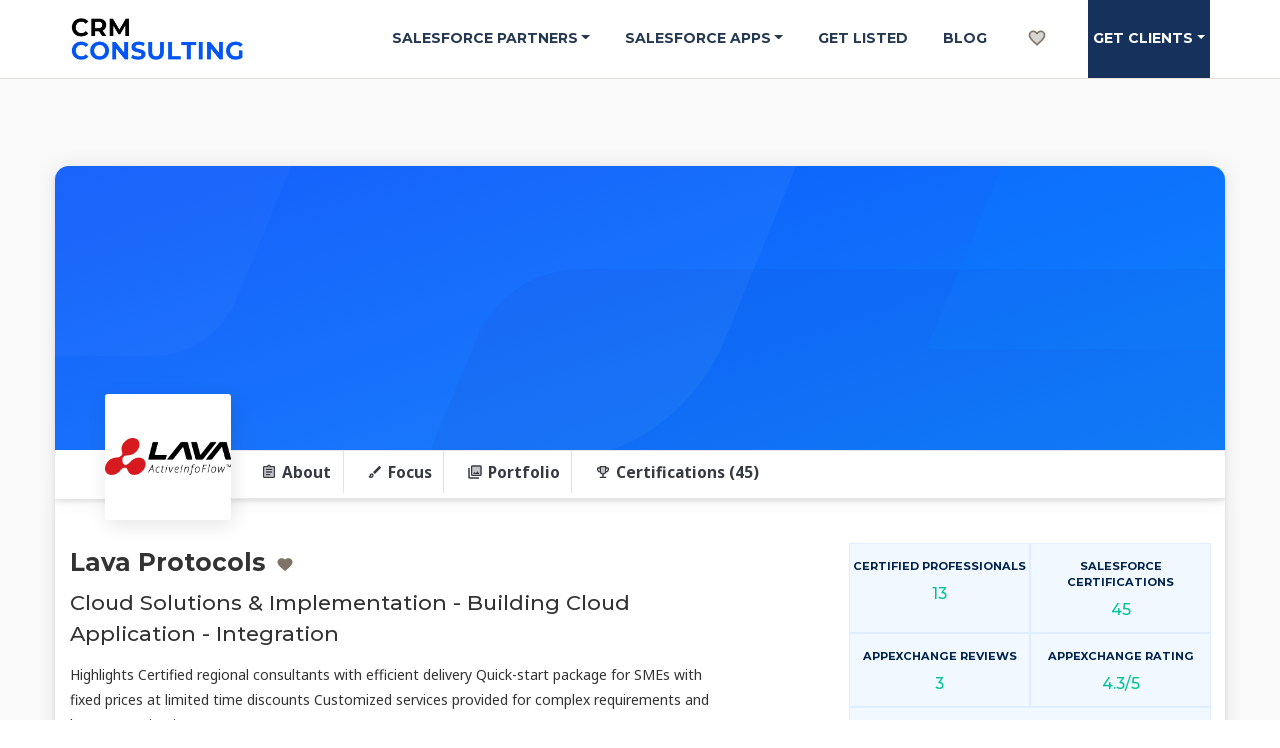

--- FILE ---
content_type: text/html; charset=utf-8
request_url: https://crm.consulting/company/lavaprotocols/
body_size: 15038
content:
<!DOCTYPE html>
<html lang="en">
	<head>
		
		
		
		<title>Salesforce Consultant | Lava Protocols</title>
		<meta name="description" content="Lava Protocols - Boasting a wealth of experience & expertise in today’s public cloud platforms and languages including Force.com, Google App Engine, Amazon Web Services and HTML5, Lav...">
		<link rel="canonical" href="https://crm.consulting/company/lavaprotocols/">
		<meta property="og:locale" content="en_US">
		<meta property="og:type" content="article">
		<meta property="og:title" content="Salesforce Consultant | Lava Protocols">
		<meta property="og:description" content="Lava Protocols - Boasting a wealth of experience & expertise in today’s public cloud platforms and languages including Force.com, Google App Engine, Amazon Web Services and HTML5, Lav...">
		<meta property="og:site_name" content="CRM Consulting">
		<meta property="og:image" content="https://s3.amazonaws.com/crm.consulting/logos/lavaprotocols.png">
		<meta property="og:site_name" content="CRM Consulting">
		<meta property="og:image" content="https://s3.amazonaws.com/crm.consulting/media-files/lavaprotocols-1.png">
		<meta name="twitter:title" content="Salesforce Consultant | Lava Protocols">
		<meta name="twitter:card" content="summary_large_image">
		<meta name="twitter:site" content="@crmconsulting">
		<meta name="twitter:image" content="https://s3.amazonaws.com/crm.consulting/media-files/lavaprotocols-1.png">
		<meta name="twitter:description" content="Lava Protocols - Boasting a wealth of experience & expertise in today’s public cloud platforms and languages including Force.com, Google App Engine, Amazon Web Services and HTML5, Lav...">
		<meta property="og:url" content="https://crm.consulting/company/lavaprotocols/">

		<meta charset="UTF-8">
<meta http-equiv="x-ua-compatible" content="ie=edge">
<meta name="viewport" content="width=device-width, minimum-scale=1.0">
<meta name="google-site-verification" content="E7oTpz-LZ503pX3RnLB5_25Jy7n1N8KvPPKeINkNVxk" />
<link rel="apple-touch-icon" sizes="57x57" href="/crm-consulting/assets/images/favicons/apple-icon-57x57.png">
<link rel="apple-touch-icon" sizes="60x60" href="/crm-consulting/assets/images/favicons/apple-icon-60x60.png">
<link rel="apple-touch-icon" sizes="72x72" href="/crm-consulting/assets/images/favicons/apple-icon-72x72.png">
<link rel="apple-touch-icon" sizes="76x76" href="/crm-consulting/assets/images/favicons/apple-icon-76x76.png">
<link rel="apple-touch-icon" sizes="114x114" href="/crm-consulting/assets/images/favicons/apple-icon-114x114.png">
<link rel="apple-touch-icon" sizes="120x120" href="/crm-consulting/assets/images/favicons/apple-icon-120x120.png">
<link rel="apple-touch-icon" sizes="144x144" href="/crm-consulting/assets/images/favicons/apple-icon-144x144.png">
<link rel="apple-touch-icon" sizes="152x152" href="/crm-consulting/assets/images/favicons/apple-icon-152x152.png">
<link rel="apple-touch-icon" sizes="180x180" href="/crm-consulting/assets/images/favicons/apple-icon-180x180.png">
<link rel="icon" type="image/png" sizes="192x192" href="/crm-consulting/assets/images/favicons/android-icon-192x192.png">
<link rel="icon" type="image/png" sizes="32x32" href="/crm-consulting/assets/images/favicons/favicon-32x32.png">
<link rel="icon" type="image/png" sizes="96x96" href="/crm-consulting/assets/images/favicons/favicon-96x96.png">
<link rel="icon" type="image/png" sizes="16x16" href="/crm-consulting/assets/images/favicons/favicon-16x16.png">
<link rel="manifest" href="/crm-consulting/assets/images/favicons/manifest.json">
<meta name="msapplication-TileColor" content="#ffffff">
<meta name="msapplication-TileImage" content="/crm-consulting/assets/images/favicons/ms-icon-144x144.png">

<link rel="stylesheet" href="https://fonts.googleapis.com/css?family=Montserrat:400,400i,500,500i,700,700i|Noto+Sans:400,400i,700,700i|Source+Code+Pro&amp;subset=latin-ext">
<link rel="stylesheet" href="/crm-consulting/assets/css/style.css">


	</head>

	<body class="" data-spy="scroll" data-target=".js-scrollspy">
		<div class="offcanvas visible-xs">
	<ul class="offcanvas__nav">
		<li class="briefing-header"><a href="/salesforce-project-briefing/">Find Consultants</a></li>
		<li><a href="/salesforce-consultant-growth/">Get Listed</a></li>
		<li><a href="/search" >Search</a></li>
		<li><a href="/blog/" >Blog</a></li>
	</ul><!-- /.offcanvas__nav -->
</div><!-- /.offcanvas -->

<header class="site-header">
	<div class="container">
		<div class="row">
			<div class="col-xs-12">
				<a href="/" class="site-header__logo_white">
					<img src="/uploads/crm-consulting-logo.jpg" alt="CRM Consulting logo" style="object-fit: contain;margin:14px 0px; display: inline-block;height: 50px;
    width: 175px;">
				</a>
					<ul class=" site-header__nav_white   hidden-xs">
						<li class="nav-item dropdown">
  <a class="nav-link dropdown-toggle" data-toggle="dropdown" href="#" role="button" aria-haspopup="true" aria-expanded="false">Salesforce Partners</a>
  <ul class="dropdown-menu multi-column columns-4">
    <div class="row">
      <div class="col-sm-3">
        <ul class="multi-column-dropdown">
          <li><a class="dropdown-header" href="/salesforce-companies-usa">USA</a></li>
          <li><a href="/salesforce-companies-usa/new-york/new-york-city">New York</a></li>
          <li><a href="/salesforce-companies-usa/california/san-francisco">San Francisco</a></li>
          <li><a href="/salesforce-companies-usa/california/los-angeles">Los Angeles</a></li>
          <li><a href="/salesforce-companies-usa/illinois/chicago">Chicago</a></li>
          <li><a href="/salesforce-companies-usa/florida/miami">Miami</a></li>
          <li><a href="/salesforce-companies-usa/massachusetts/boston">Boston</a></li>
          <li><a href="/salesforce-companies-usa/california/san-diego">San Diego</a></li>
          <li><a href="/salesforce-companies-usa/pennsylvania/philadelphia">Philadelphia</a></li>
          <li><a href="/salesforce-companies-usa/texas/dallas">Dallas</a></li>
          <li><a href="/salesforce-companies-usa/texas/austin">Austin</a></li>
          <li><a href="/salesforce-companies-usa/arizona/phoenix">Phoenix</a></li>
          <li><a href="/salesforce-companies-usa/georgia/atlanta">Atlanta</a></li>
          <li><a href="/salesforce-companies-usa/washington-dc">Washington DC</a></li>
          <li><a href="/salesforce-companies-usa/washington/seattle">Seattle</a></li>
        </ul>
      </div>
      <div class="col-sm-3">
        <ul class="multi-column-dropdown">
          <li><a class="dropdown-header" href="/salesforce-companies-canada">Canada</a></li>
          <li><a href="/salesforce-companies-canada/ontario/toronto">Toronto</a></li>
          <li><a href="/salesforce-companies-canada/british-columbia/vancouver">Vancouver</a></li>
          <li><a href="/salesforce-companies-canada/alberta/calgary">Calgary</a></li>
          <li><a href="/salesforce-companies-canada/quebec/montreal">Montreal</a></li>
          <li><a href="/salesforce-companies-canada/quebec/ottawa">Ottawa</a></li>
          <li><a href="/salesforce-companies-canada/quebec/quebec-city">Quebec City</a></li>
          <li><a href="/salesforce-companies-canada/alberta/edmonton">Edmonton</a></li>
          <li><a class="dropdown-header" href="/salesforce-companies-india">India</a></li>
          <li><a href="/salesforce-companies-india/mumbai">Mumbai</a></li>
          <li><a href="/salesforce-companies-india/bangalore">Bangalore</a></li>
        </ul>
      </div>
      <div class="col-sm-3">
        <ul class="multi-column-dropdown">
         <li><a class="dropdown-header" href="/salesforce-companies-europe">Europe</a></li>
         <li><a href="/salesforce-companies-netherlands/amsterdam">Amsterdam</a></li>
         <li><a href="/salesforce-companies-spain/barcelona">Barcelona</a></li>
         <li><a href="/salesforce-companies-spain/madrid">Madrid</a></li>
         <li><a href="/salesforce-companies-ireland/dublin">Dublin</a></li>
         <li><a href="/salesforce-companies-switzerland/geneva">Geneva</a></li>
         <li><a href="/salesforce-companies-italy/milan">Milan</a></li>
         <li><a href="/salesforce-companies-italy/rome">Rome</a></li>
         <li><a href="/salesforce-companies-sweden/stockholm">Stockholm</a></li>
         <li><a href="/salesforce-companies-portugal/lisbon">Lisbon</a></li>
         <li><a class="dropdown-header" href="/integrateurs-salesforce">France</a></li>
         <li><a href="/integrateurs-salesforce/paris">Paris</a></li>

       </ul>
     </div>
     <div class="col-sm-3">
       <ul class="multi-column-dropdown">
        <li><a class="dropdown-header" href="/salesforce-companies-uk">UK</a></li>
        <li><a href="/salesforce-companies-uk/london">London</a></li>
        <li><a class="dropdown-header" href="/salesforce-companies-australia">Australia</a></li>
        <li><a href="/salesforce-companies-australia/sydney">Sydney</a></li>
        <li><a href="/salesforce-companies-australia/melbourne">Melbourne</a></li>
        <li><a class="dropdown-header" href="/salesforce-companies-uae">UAE</a></li>
        <li><a href="/salesforce-companies-uae/dubai">Dubai</a></li>
        <li><a class="dropdown-header" href="/integrateurs-salesforce-maroc">Maroc</a></li>
     </ul>
     </div>
    </div>
  </ul>
</li>

						<li class="nav-item dropdown">
  <a class="nav-link dropdown-toggle" data-toggle="dropdown" href="#" role="button" aria-haspopup="true" aria-expanded="false">Salesforce Apps</a>
  <ul class="dropdown-menu multi-column columns-2">
    <div class="row">
      <div class="col-sm-6">
        <ul class="multi-column-dropdown">
          
          
  					<li><a class="dropdown-header" href="/salesforce-apps/accounting">Accounting Apps</a></li>
          
  					<li><a class="dropdown-header" href="/salesforce-apps/chat-bots">Chatbot App</a></li>
          
  					<li><a class="dropdown-header" href="/salesforce-apps/customer-onboarding">Customer Onboarding</a></li>
          
  					<li><a class="dropdown-header" href="/salesforce-apps/document-generation">Electronic Signature</a></li>
          
  					<li><a class="dropdown-header" href="/salesforce-apps/electronic-signature">Document Generation</a></li>
          
       </ul>
     </div>
     <div class="col-sm-6">
       <ul class="multi-column-dropdown">
         
 					<li><a class="dropdown-header" href="/salesforce-apps/event-management">Event Management</a></li>
         
 					<li><a class="dropdown-header" href="/salesforce-apps/inventory-management">Inventory Management</a></li>
         
 					<li><a class="dropdown-header" href="/salesforce-apps/project-management">Project Management</a></li>
         
 					<li><a class="dropdown-header" href="/salesforce-apps/text-messaging">Text Messaging (SMS)</a></li>
         
 					<li><a class="dropdown-header" href="/salesforce-apps/web-form-survey">Web Form & Survey</a></li>
         
     </ul>
     </div>
    </div>
  </ul>
</li>

						<li><a href="/salesforce-consultant-growth/">Get Listed</a></li>
						<li><a href="/blog/" >Blog</a></li>
						<li>
							<button class="navbar-shortlist-button" aria-label="My shortlist">
								<svg class="shortlist-icon-nav" focusable="false" aria-hidden="true" viewBox="0 0 24 24" data-testid="FavoriteTwoToneIcon" style="font-size: 20px;"><path d="M16.5 5c-1.54 0-3.04.99-3.56 2.36h-1.87C10.54 5.99 9.04 5 7.5 5 5.5 5 4 6.5 4 8.5c0 2.89 3.14 5.74 7.9 10.05l.1.1.1-.1C16.86 14.24 20 11.39 20 8.5c0-2-1.5-3.5-3.5-3.5z" opacity=".3"></path><path d="M16.5 3c-1.74 0-3.41.81-4.5 2.09C10.91 3.81 9.24 3 7.5 3 4.42 3 2 5.42 2 8.5c0 3.78 3.4 6.86 8.55 11.54L12 21.35l1.45-1.32C18.6 15.36 22 12.28 22 8.5 22 5.42 19.58 3 16.5 3zm-4.4 15.55-.1.1-.1-.1C7.14 14.24 4 11.39 4 8.5 4 6.5 5.5 5 7.5 5c1.54 0 3.04.99 3.57 2.36h1.87C13.46 5.99 14.96 5 16.5 5c2 0 3.5 1.5 3.5 3.5 0 2.89-3.14 5.74-7.9 10.05z"></path></svg>
								<span class="shortlist-icon-counter"></span>
							</button>
						</li>
						<li class="nav-item dropdown briefing-header">
  <a class="nav-link dropdown-toggle" data-toggle="dropdown" href="#" role="button" aria-haspopup="true" aria-expanded="false" >Get clients</a>
  <ul class="dropdown-menu multi-column">
    <div class="row">
      <div class="col-sm-12" style="margin-bottom: 10px;">
        <ul class="multi-column-dropdown">
          <li><a class="dropdown-header" href="/salesforce-project-briefing">Worldwide</a></li>
          <li><a class="dropdown-header" href="/salesforce-project-briefing-fr">France</a></li>
        </ul>
      </div>
    </div>
  </ul>
</li>


					</ul><!-- /.site-header__nav -->
					<button class="offcanvas-toggle visible-xs">
						<span></span>
						<span></span>
						<span></span>
					</button><!-- /.offcanvas-toggle -->
			</div><!-- /.col -->
		</div><!-- /.row -->
	</div><!-- /.container -->
</header><!-- /.site-header -->



		
		

		<div class="section section-company-header">
		  <div class="container" style="background-image: url(/uploads/bg_blue.svg);box-shadow: 0 2px 4px rgb(15 13 10 / 10%), 0 0 20px rgb(15 13 10 / 8%);">
				<div class="row">
					<div class="col-md-12" style="text-align: center;">
						<div class="align-container" data-mh>
							<div class="align-inner company_name_container">
							<img class="logo"  src="https://s3.amazonaws.com/crm.consulting/logos/lavaprotocols.png" alt="Lava Protocols" style="box-shadow: 0 2px 4px rgb(15 13 10 / 10%), 0 0 20px rgb(15 13 10 / 8%);">
							</div><!-- /.align-inner -->
						</div><!-- /.align-container -->
					</div><!-- /.col -->
				</div><!-- /.row -->
				<nav class="company-nav">
		      <div class="principal">
		        <div class="content">
		          <img class="logo lazyload" src="[data-uri]" data-src="https://s3.amazonaws.com/crm.consulting/logos/lavaprotocols.png" alt="Lava Protocols">
		          <div class="infos">
		            <ul>
		              <li>
		                <a href="#about">
		                  <svg class="svgIcon" focusable="false" aria-hidden="true" viewBox="0 0 24 24" data-testid="AssignmentTwoToneIcon" style="font-size: 16px;">
		                    <path d="M5 5v14h14V5H5zm9 12H7v-2h7v2zm3-4H7v-2h10v2zm0-4H7V7h10v2z" opacity=".3"></path>
		                    <path d="M7 15h7v2H7zm0-4h10v2H7zm0-4h10v2H7zm12-4h-4.18C14.4 1.84 13.3 1 12 1c-1.3 0-2.4.84-2.82 2H5c-.14 0-.27.01-.4.04-.39.08-.74.28-1.01.55-.18.18-.33.4-.43.64S3 4.72 3 5v14c0 .27.06.54.16.78s.25.45.43.64c.27.27.62.47 1.01.55.13.02.26.03.4.03h14c1.1 0 2-.9 2-2V5c0-1.1-.9-2-2-2zm-7-.25c.41 0 .75.34.75.75s-.34.75-.75.75-.75-.34-.75-.75.34-.75.75-.75zM19 19H5V5h14v14z"></path>
		                  </svg>
		                  <span>About</span>
		                </a>
		              </li>
		              <li>
		                <a href="#focus">
		                  <svg class="svgIcon" focusable="false" aria-hidden="true" viewBox="0 0 24 24" data-testid="BrushTwoToneIcon" style="font-size: 16px;">
		                    <path d="M8 17c0-.55-.45-1-1-1s-1 .45-1 1c0 .74-.19 1.4-.5 1.95.17.03.33.05.5.05 1.1 0 2-.9 2-2z" opacity=".3"></path>
		                    <path d="m11.75 15 8.96-8.96c.39-.39.39-1.02 0-1.41l-1.34-1.34c-.2-.2-.45-.29-.7-.29s-.51.1-.71.29L9 12.25 11.75 15zM6 21c2.21 0 4-1.79 4-4 0-1.66-1.34-3-3-3s-3 1.34-3 3c0 1.31-1.16 2-2 2 .92 1.22 2.49 2 4 2zm0-4c0-.55.45-1 1-1s1 .45 1 1c0 1.1-.9 2-2 2-.17 0-.33-.02-.5-.05.31-.55.5-1.21.5-1.95z"></path>
		                  </svg>
		                  <span>Focus</span>
		                </a>
		              </li>
		              <li>
		                <a href="#portfolio">
		                  <svg class="svgIcon" focusable="false" aria-hidden="true" viewBox="0 0 24 24" data-testid="CollectionsTwoToneIcon" style="font-size: 16px;">
		                    <path d="M8 16h12V4H8v12zm3.5-4.33 1.69 2.26 2.48-3.09L19 15H9l2.5-3.33z" opacity=".3"></path>
		                    <path d="M8 2c-1.1 0-2 .9-2 2v12c0 1.1.9 2 2 2h12c1.1 0 2-.9 2-2V4c0-1.1-.9-2-2-2H8zm12 14H8V4h12v12zm-4.33-5.17-2.48 3.09-1.69-2.25L9 15h10zM4 22h14v-2H4V6H2v14c0 1.1.9 2 2 2z"></path>
		                  </svg>
		                  <span>Portfolio</span>
		                </a>
		              </li>  <li>
		                <a href="#certifications">
		                  <svg class="svgIcon" focusable="false" aria-hidden="true" viewBox="0 0 24 24" data-testid="EmojiEventsTwoToneIcon" style="font-size: 16px;">
		                    <path d="M12 14c-1.65 0-3-1.35-3-3V5h6v6c0 1.65-1.35 3-3 3z" opacity=".3"></path>
		                    <path d="M19 5h-2V3H7v2H5c-1.1 0-2 .9-2 2v1c0 2.55 1.92 4.63 4.39 4.94.63 1.5 1.98 2.63 3.61 2.96V19H7v2h10v-2h-4v-3.1c1.63-.33 2.98-1.46 3.61-2.96C19.08 12.63 21 10.55 21 8V7c0-1.1-.9-2-2-2zM5 8V7h2v3.82C5.84 10.4 5 9.3 5 8zm7 6c-1.65 0-3-1.35-3-3V5h6v6c0 1.65-1.35 3-3 3zm7-6c0 1.3-.84 2.4-2 2.82V7h2v1z"></path>
		                  </svg>
		                  <span>Certifications (45)</span>
		                </a>
		              </li> 
		            </ul>
		          </div>
		        </div>
		      </div>
		    </nav>
		  </div>
		  <!-- /.container -->
		</div>

		<div class="section" style="padding-top: 0px; background-color: rgb(249, 249, 249)">
			<div class="container" style="box-shadow: 0 2px 4px rgb(15 13 10 / 10%), 0 0 20px rgb(15 13 10 / 8%);background: white;border-bottom: 1px solid #e6e6e6;padding-top: 3.25rem;">
				<div class="row">
					<div class="col-md-12">
						<div class="content">

							<div class="row">
  <div class="col-md-7">
    <div>
      <div class="partner-name">
        <h2 id="about" data-name="Lava Protocols" style="margin: 0px; display: inline-block;">Lava Protocols</h2>
        <div data-toggle="tooltip" data-original-title="Add to my shortlist" class="add-shortlist" style="display: inline-block;">
          <button type="button">
            <span class="layout-align-center-center layout-row">
              <svg class="shortlist-icon-partner" focusable="false" aria-hidden="true" viewBox="0 0 24 24" data-testid="FavoriteIcon">
                <path d="m12 21.35-1.45-1.32C5.4 15.36 2 12.28 2 8.5 2 5.42 4.42 3 7.5 3c1.74 0 3.41.81 4.5 2.09C13.09 3.81 14.76 3 16.5 3 19.58 3 22 5.42 22 8.5c0 3.78-3.4 6.86-8.55 11.54L12 21.35z"></path>
              </svg>
            </span>
          </button>
        </div>
      </div>
    </div>
    <h3 style="margin-top: 0;">Cloud Solutions & Implementation - Building Cloud Application - Integration</h3>
    <p>Highlights
Certified regional consultants with efficient delivery
Quick-start package for SMEs with fixed prices at limited time discounts
Customized services provided for complex requirements and larger organizations</p>

<p>Description
Boasting a wealth of experience &amp; expertise in today’s public cloud platforms and languages including Force.com, Google App Engine, Amazon Web Services and HTML5, Lava has proven proficiency in deploying innovative solutions to manage customers’ dynamic business processes. Lava also works with System Integrators in the APAC region as well as in Australia &amp; New Zealand. We compliment your offerings with our vast experience across industries. Focus on building your customer relationships as we handle the deployment for you.</p>

  </div>
  <div class=" col-md-offset-1 col-md-4" >
     <article>
         <ul class="summary-ul">
           
              <li class="summary-li" >
                  <h4 class="summary-label"><span>Certified Professionals</span></h4>
                  <span class=" summary-value">13</span>

               </li>
               <li class="summary-li">
                  <h4 class="summary-label"><span>Salesforce Certifications</span></h4>
                  
                    <span class=" summary-value">45</span>
                  
               </li>
              <li class="summary-li">
                 <h4 class="summary-label"><span>Appexchange Reviews</span></h4>
                 
                   <span class=" summary-value">3</span>
                 
              </li>
              <li class="summary-li">
                 <h4 class="summary-label"><span>Appexchange Rating</span></h4>
                 
                   <span class=" summary-value">4.3/5</span>
                 
              </li>
              <li class="summary-li">
                <h4 class="summary-label"><span>YEAR OF FOUNDING</span></h4>
                
                  <span class=" summary-value">2005</span>
                
              </li>
            
            <li class="summary-li" style="width: 100%;">
               <h4 class="summary-label"><span>Email</span></h4>
               
                <span class=" summary-value"><a href="mailto:asklava@lavaprotocols.com">asklava@lavaprotocols.com</a></span>
               
            </li>
            <li class="summary-li" style="width: 100%;">
               <h4 class="summary-label"><span>Phone</span></h4>
               
               <span class=" summary-value"><a href="tel:+603 7885 9720">+603 7885 9720</a></span>
               
            </li>
            <li class="summary-li"  style="width: 100%; padding: 0px;">
              
                  <a href="http://www.lavaprotocols.com" rel="nofollow" target="_blank" class="btn btn-primary">Visit Website</a>
              
               <a class="typeform-share button btn btn-primary mb-2" style="background: #4CAF50;" href="https://crm-consulting.typeform.com/to/RNKcm2?agency=Lava Protocols" data-mode="popup" target="_blank">Instant Quote</a> <script> (function() { var qs,js,q,s,d=document, gi=d.getElementById, ce=d.createElement, gt=d.getElementsByTagName, id="typef_orm_share", b="https://embed.typeform.com/"; if(!gi.call(d,id)){ js=ce.call(d,"script"); js.id=id; js.src=b+"embed.js"; q=gt.call(d,"script")[0]; q.parentNode.insertBefore(js,q) } })() </script>
            </li>

         </ul>
      </article>
  </div>
</div>
<br>
<div class="row">

  <div class="col-md-12" id="software-profile">
      <ul class="screenshot-slide text-center">

          
          
            <li class="inline-block screenshot-video">
                <div class="embed-responsive embed-responsive-4by3 item">
                    <iframe src="https://www.youtube.com/embed/KhqShj2_hqM" id="provider-video" frameborder="0" webkitallowfullscreen="" mozallowfullscreen="" allowfullscreen=""></iframe>
                </div>
            </li>
          
          
            <li class="inline-block">
                <img class="screenshot-item img-responsive lazyload" alt="Lava Protocols" src="[data-uri]" data-src="https://s3.amazonaws.com/crm.consulting/media-files/lavaprotocols-1.png">
            </li>
          
            <li class="inline-block">
                <img class="screenshot-item img-responsive lazyload" alt="Lava Protocols" src="[data-uri]" data-src="https://s3.amazonaws.com/crm.consulting/media-files/lavaprotocols-2.png">
            </li>
          
      </ul>
  </div>
</div>
<br>
<div class="article-separator"></div>

<style media="screen">

  #software-profile .screenshot-item {
    max-width: 550px;
    width: 100%;
    height: 370px;
    object-fit: contain;
    position: absolute;
    top: 0;
    bottom: 0;
    left: 0;
    right: 0;
}

#mobile-profile .screenshot-item {
    max-height: 375px;
    height: auto;
    width: auto
}

ul.screenshot-slide {
    margin: 0!important;
    padding: 0!important;
    width: 100%;
    white-space: nowrap;
    overflow-x: auto;
    list-style-position: initial;
    max-height: 380px;
    overflow-y: hidden
}

#software-profile ul.screenshot-slide li {
    vertical-align: top;
    max-width: 550px;
    min-height: 372px;
    height: auto;
    width: 100%;
    display: inline-block!important;
    list-style-type: none;
    border: 2px solid #deedff;
    padding: 0px;
}

.screenshot-slide iframe {
    position: absolute;
    top: 0;
    bottom: 0;
    left: 0;
    width: 100%;
    height: 100%;
    border: 0;
}

#software-profile ul.screenshot-slide li:before{
    content: none;
}

ul.screenshot-slide li.screenshot-video {
    vertical-align: top;
    max-width: 550px!important;
    max-height: 367px;
    height: auto;
    width: 100%
}

.screenshot-slide::-webkit-scrollbar {
    -webkit-appearance: none
}

.screenshot-slide::-webkit-scrollbar-track {
    -webkit-box-shadow: inset 0 0 6px rgba(0,0,0,.15);
    border-radius: 3px;
    background-color: #edf2f7
}

.screenshot-slide::-webkit-scrollbar {
    height: 8px!important;
    background-color: #edf2f7
}

.screenshot-slide::-webkit-scrollbar-thumb {
    border-radius: 4px;
    -webkit-box-shadow: inset 0 0 1px #2d3e50;
    background-color: #3a5369
}

.screenshot-slide::-webkit-scrollbar:horizontal {
    height: 11px
}

ul.screenshot-slide li[class*=col] {
    display: inline-block;
    float: none
}

ul.screenshot-slide li[class*=col]:first-child {
    margin-left: 0
}
</style>


							<h2 id="focus"><a href="#focus" class="title-anchor-link">#</a> Focus</h2>

							
								<h3 id="service-lines"><a href="#service-lines" class="title-anchor-link">#</a> Service lines</h3>
								<div class="field-group-chart-wrapper ">
   <div class="chart-wrapper ">
      <div id="container-chart-1432-3" class="chartAreaWrapper type-main clutch-graph-processed">
         <div class="chartAreaContainer">
           
              
              
              
              
              
                <div class="grid" data-value="50" data-color="#00b8ad" data-toggle="popover" data-content="Sales Cloud" data-placement="top" data-trigger="hover" data-html="true" style="width: 50%; background: #00b8ad; opacity: 1;" data-original-title="" title="">50%</div>
              
           
              
              
              
              
              
                <div class="grid" data-value="50" data-color="#a92d59" data-toggle="popover" data-content="Service Cloud" data-placement="top" data-trigger="hover" data-html="true" style="width: 50%; background: #a92d59; opacity: 1;" data-original-title="" title="">50%</div>
              
           
         </div>
      </div>
      <div class="chart-label-carousel visible-xs">
         <div id="chart-label-carousel-chart-1432-3" class="carousel slide" data-ride="">
            <div class="carousel-inner text-center">
              
                 
                 
                 
                 
                 
                 <div class="item active"><span style="color: #00b8ad;">#50% Sales Cloud</span></div>
                 
              
                 
                 
                 
                 
                 
                 <div class="item active"><span style="color: #a92d59;">#50% Service Cloud</span></div>
                 
              
            </div>
         </div>
      </div>
      <ul class="legend-list legend-list-small legend-list-left">
        
          
          
          
          
          
          
          <li class="item">
            <span style="background:#00b8ad;"></span>
              
              <a href="/search?expertises=sales-cloud">Sales Cloud</a>
            </li>
            
        
          
          
          
          
          
          
          <li class="item">
            <span style="background:#a92d59;"></span>
              
              <a href="/search?expertises=service-cloud">Service Cloud</a>
            </li>
            
        
      </ul>
   </div>
</div>

							

							
								<h3 id="salesforce-expertise"><a href="#salesforce-expertise" class="title-anchor-link">#</a> Salesforce Expertise</h3>
								<div class="field-group-chart-wrapper ">
   <div class="chart-wrapper ">
      <div id="container-chart-1432-3" class="chartAreaWrapper type-main clutch-graph-processed">
         <div class="chartAreaContainer">
           
              
              
              
              
              
                <div class="grid" data-value="25" data-color="#1B85CE" data-toggle="popover" data-content="Business Consulting" data-placement="top" data-trigger="hover" data-html="true" style="width: 25%; background: #1B85CE; opacity: 1;" data-original-title="" title="">25%</div>
              
           
              
              
              
              
              
                <div class="grid" data-value="25" data-color="#08537E" data-toggle="popover" data-content="Systems Integration" data-placement="top" data-trigger="hover" data-html="true" style="width: 25%; background: #08537E; opacity: 1;" data-original-title="" title="">25%</div>
              
           
              
              
              
              
              
                <div class="grid" data-value="25" data-color="#62BA56" data-toggle="popover" data-content="Custom Development" data-placement="top" data-trigger="hover" data-html="true" style="width: 25%; background: #62BA56; opacity: 1;" data-original-title="" title="">25%</div>
              
           
              
              
              
              
              
                <div class="grid" data-value="25" data-color="#5D997E" data-toggle="popover" data-content="Preconfigured Solutions" data-placement="top" data-trigger="hover" data-html="true" style="width: 25%; background: #5D997E; opacity: 1;" data-original-title="" title="">25%</div>
              
           
         </div>
      </div>
      <div class="chart-label-carousel visible-xs">
         <div id="chart-label-carousel-chart-1432-3" class="carousel slide" data-ride="">
            <div class="carousel-inner text-center">
              
                 
                 
                 
                 
                 
                 <div class="item active"><span style="color: #1B85CE;">#25% Business Consulting</span></div>
                 
              
                 
                 
                 
                 
                 
                 <div class="item active"><span style="color: #08537E;">#25% Systems Integration</span></div>
                 
              
                 
                 
                 
                 
                 
                 <div class="item active"><span style="color: #62BA56;">#25% Custom Development</span></div>
                 
              
                 
                 
                 
                 
                 
                 <div class="item active"><span style="color: #5D997E;">#25% Preconfigured Solutions</span></div>
                 
              
            </div>
         </div>
      </div>
      <ul class="legend-list legend-list-small legend-list-left">
        
          
          
          
          
          
          
          <li class="item">
            <span style="background:#1B85CE;"></span>
              
              <a href="/search?services=business-consulting">Business Consulting</a>
            </li>
            
        
          
          
          
          
          
          
          <li class="item">
            <span style="background:#08537E;"></span>
              
              <a href="/search?services=systems-integration">Systems Integration</a>
            </li>
            
        
          
          
          
          
          
          
          <li class="item">
            <span style="background:#62BA56;"></span>
              
              <a href="/search?services=custom-development">Custom Development</a>
            </li>
            
        
          
          
          
          
          
          
          <li class="item">
            <span style="background:#5D997E;"></span>
              
              <a href="/search?services=preconfigured-solutions">Preconfigured Solutions</a>
            </li>
            
        
      </ul>
   </div>
</div>

							

							

							<br>
							<div class="article-separator"></div>

							
								<h2 id="certifications"><a href="#certifications" class="title-anchor-link">#</a> Certifications (45)</h2>
								<div style="display: flex;flex-wrap: wrap; margin-bottom: 20px;">
									
									
										
											<div class="col-md-4">
												<div class="certif-contain">
													<img src="/uploads/certifications/Certified Administrator.png" alt="Certified Administrator">
													<h4>15 x <strong>Certified Administrator</strong></h4>
												</div>
											</div>
											
									
										
											<div class="col-md-4">
												<div class="certif-contain">
													<img src="/uploads/certifications/Certified Sales Consultant.png" alt="Certified Sales Consultant">
													<h4>10 x <strong>Certified Sales Consultant</strong></h4>
												</div>
											</div>
											
									
										
											<div class="col-md-4">
												<div class="certif-contain">
													<img src="/uploads/certifications/Certified Service Consultant.png" alt="Certified Service Consultant">
													<h4>7 x <strong>Certified Service Consultant</strong></h4>
												</div>
											</div>
											
									
										
											<div class="col-md-4">
												<div class="certif-contain">
													<img src="/uploads/certifications/Marketing Cloud Email Specialist.png" alt="Marketing Cloud Email Specialist">
													<h4>2 x <strong>Marketing Cloud Email Specialist</strong></h4>
												</div>
											</div>
											
									
										
											<div class="col-md-4">
												<div class="certif-contain">
													<img src="/uploads/certifications/Pardot Specialist.png" alt="Pardot Specialist">
													<h4>2 x <strong>Pardot Specialist</strong></h4>
												</div>
											</div>
											
									
										
											<div class="col-md-4">
												<div class="certif-contain">
													<img src="/uploads/certifications/Platform Developer 1 Certifications.png" alt="Platform Developer 1 Certifications">
													<h4>2 x <strong>Platform Developer 1 Certifications</strong></h4>
												</div>
											</div>
											
									
										
											<div class="col-md-4">
												<div class="certif-contain">
													<img src="/uploads/certifications/App Builder.png" alt="App Builder">
													<h4>2 x <strong>App Builder</strong></h4>
												</div>
											</div>
											
									
										
											<div class="col-md-4">
												<div class="certif-contain">
													<img src="/uploads/certifications/Community Cloud Consultant.png" alt="Community Cloud Consultant">
													<h4>2 x <strong>Community Cloud Consultant</strong></h4>
												</div>
											</div>
											
									
										
											<div class="col-md-4">
												<div class="certif-contain">
													<img src="/uploads/certifications/Platform Developer 2 Certifications.png" alt="Platform Developer 2 Certifications">
													<h4>1 x <strong>Platform Developer 2 Certifications</strong></h4>
												</div>
											</div>
											
									
										
											<div class="col-md-4">
												<div class="certif-contain">
													<img src="/uploads/certifications/Field Service Lightning.png" alt="Field Service Lightning">
													<h4>1 x <strong>Field Service Lightning</strong></h4>
												</div>
											</div>
											
									
										
											<div class="col-md-4">
												<div class="certif-contain">
													<img src="/uploads/certifications/Marketing Cloud Consultant.png" alt="Marketing Cloud Consultant">
													<h4>1 x <strong>Marketing Cloud Consultant</strong></h4>
												</div>
											</div>
											
									
								</div>
								<div class="article-separator"></div>
							

							<h2 id="portfolio"><a href="#portfolio" class="title-anchor-link">#</a> Portfolio</h2>

							
								<p><strong>Key clients: </strong></p>
							

							
							

							


							<div class="article-separator"></div>

							<h2 id="geographic-focus"><a href="#geographic-focus" class="title-anchor-link">#</a> Geographic Focus</h2>

							<p style="text-transform:capitalize;"><strong>Languages:</strong> English</p>

							<p style="text-transform:capitalize;"><strong>International:</strong> Malaysia</p>

							

							

							
								<div class="article-separator"></div>

								<h2 id="geographic-focus"><a href="#geographic-focus" class="title-anchor-link">#</a> You will also like these Salesforce partners</h2>


								
								

								

								

								
									
									
											
												<div class="row partner">
 <div class="col-md-9 info-description">
    <div class="profile-header">
      <img class="logo-company lazyload" src="[data-uri]" data-src="https://s3.amazonaws.com/crm.consulting/logos/tentspark.png" alt="Tent Spark">
      
          <h2 class="company"><a href="/company/tentspark">Tent Spark</a></h2>
      
    </div>

    <hr>
    <h3>Let us help you reimagine your customer journey</h3>
    <p style="margin-top: 10px;"><p>Tentspark focuses on customer journey transformation for manufacturing and professional services industry. Our clients include Fortune 500 companies to promising startups that we have helped to transforms their customer journey to see 10x improvement.</p>
</p>
 </div>

 <div class="col-md-3 info-details">
    <p>
    <i class="ion-ios-pricetags-outline"></i>
    Certified Professionals: <strong>2</strong>
    </p>
    <p>
    <i class="ion-ios-chatboxes-outline"></i>
    AppExhange Reviews:
    
      <strong>0</strong>
    
    </p>
    <p>
    <i class="ion-android-star-outline"></i>
    AppExhange Rating:
    
      <strong>0</strong>
    
    </p>
    
      
        <p><i class="ion-ios-location-outline"></i>
        International: <strong>Malaysia</strong>
        </p>
      
    
    
    <div>
      <a class="btn btn-primary" href="/company/tentspark/">View Profile</a>
      <a class="typeform-share button btn btn-primary mb-2" style="background: #4CAF50;" href="https://crm-consulting.typeform.com/to/RNKcm2?agency=Lava Protocols" data-mode="popup" target="_blank">Instant Quote</a> <script> (function() { var qs,js,q,s,d=document, gi=d.getElementById, ce=d.createElement, gt=d.getElementsByTagName, id="typef_orm_share", b="https://embed.typeform.com/"; if(!gi.call(d,id)){ js=ce.call(d,"script"); js.id=id; js.src=b+"embed.js"; q=gt.call(d,"script")[0]; q.parentNode.insertBefore(js,q) } })() </script>
    </div>
 </div>
</div>

											
									
											
												<div class="row partner">
 <div class="col-md-9 info-description">
    <div class="profile-header">
      <img class="logo-company lazyload" src="[data-uri]" data-src="https://s3.amazonaws.com/crm.consulting/logos/capgemini.png" alt="Capgemini">
      
          <h2 class="company"><a href="/company/capgemini">Capgemini</a></h2>
      
    </div>

    <hr>
    <h3>People Matter, Results Count</h3>
    <p style="margin-top: 10px;"><p>Capgemini has been recognized as one of the Salesforce global strategic consulting partners for over ten years and has received multiple Salesforce Innovation Awards. Their strengths are focused on thought-leading transformational solutions to various sectors globally. With acquisitions of Itelios, LiquidHub, and Lyons Consulting Group (LYONSCG), the consulting company has a robust global network of over 2,500 certified Salesforce and cloud experts. This has dramatically enhanced their capabilities and solutions to meet their clients’ digital customer experience needs globally, accelerating innovation and competitiveness.</p>
</p>
 </div>

 <div class="col-md-3 info-details">
    <p>
    <i class="ion-ios-pricetags-outline"></i>
    Certified Professionals: <strong>1694</strong>
    </p>
    <p>
    <i class="ion-ios-chatboxes-outline"></i>
    AppExhange Reviews:
    
      <strong>1</strong>
    
    </p>
    <p>
    <i class="ion-android-star-outline"></i>
    AppExhange Rating:
    
      <strong>5</strong>
    
    </p>
    
      
          <p>
          <i class="ion-ios-location-outline"></i>
          International: <a href="javascript:void(0)" data-toggle="tooltip" title="Argentina, Australia, Austria, Belgium, Brazil, China, Denmark, Finland, France, Germany, India, Ireland, Italy, Japan, Malaysia, Mexico, Morocco, Netherlands, New Zealand, Norway, Philippines, Poland, Portugal, Singapore, Spain, Sweden, Switzerland, Ukraine, United Kingdom, Vietnam, United States, Canada" data-original-title="Argentina, Australia, Austria, Belgium, Brazil, China, Denmark, Finland, France, Germany, India, Ireland, Italy, Japan, Malaysia, Mexico, Morocco, Netherlands, New Zealand, Norway, Philippines, Poland, Portugal, Singapore, Spain, Sweden, Switzerland, Ukraine, United Kingdom, Vietnam, United States, Canada"><strong> 32 Countries</strong></a>
          </p>
      
    
    
    <div>
      <a class="btn btn-primary" href="/company/capgemini/">View Profile</a>
      <a class="typeform-share button btn btn-primary mb-2" style="background: #4CAF50;" href="https://crm-consulting.typeform.com/to/RNKcm2?agency=Lava Protocols" data-mode="popup" target="_blank">Instant Quote</a> <script> (function() { var qs,js,q,s,d=document, gi=d.getElementById, ce=d.createElement, gt=d.getElementsByTagName, id="typef_orm_share", b="https://embed.typeform.com/"; if(!gi.call(d,id)){ js=ce.call(d,"script"); js.id=id; js.src=b+"embed.js"; q=gt.call(d,"script")[0]; q.parentNode.insertBefore(js,q) } })() </script>
    </div>
 </div>
</div>

											
									
											
												<div class="row partner">
 <div class="col-md-9 info-description">
    <div class="profile-header">
      <img class="logo-company lazyload" src="[data-uri]" data-src="https://s3.amazonaws.com/crm.consulting/logos/afdigital.png" alt="AFDigital">
      
          <h2 class="company"><a href="/company/afdigital">AFDigital</a></h2>
      
    </div>

    <hr>
    <h3>Leading APAC Salesforce Consulting Partner</h3>
    <p style="margin-top: 10px;"><p>AF Digital is the leading APAC Salesforce Consulting Partner that helps clients build thoughtful one-on-one journeys across Sales, Service, and Marketing. They are well-positioned in the APAC region and are located in Melbourne, Sydney, Adelaide, Auckland, Singapore &amp; Manila. The company specializes in Salesforce implementations, marketing operations, and transformation advisory. In terms of Marketing, they can help you with social media marketing, customer journey automation, training, and digital marketing operations.</p>
</p>
 </div>

 <div class="col-md-3 info-details">
    <p>
    <i class="ion-ios-pricetags-outline"></i>
    Certified Professionals: <strong>14</strong>
    </p>
    <p>
    <i class="ion-ios-chatboxes-outline"></i>
    AppExhange Reviews:
    
      <strong>2</strong>
    
    </p>
    <p>
    <i class="ion-android-star-outline"></i>
    AppExhange Rating:
    
      <strong>5</strong>
    
    </p>
    
      
          <p>
          <i class="ion-ios-location-outline"></i>
          International: <a href="javascript:void(0)" data-toggle="tooltip" title="Australia, Indonesia, Malaysia, New Caledonia, New Zealand, Philippines, Singapore" data-original-title="Australia, Indonesia, Malaysia, New Caledonia, New Zealand, Philippines, Singapore"><strong> 7 Countries</strong></a>
          </p>
      
    
    
    <div>
      <a class="btn btn-primary" href="/company/afdigital/">View Profile</a>
      <a class="typeform-share button btn btn-primary mb-2" style="background: #4CAF50;" href="https://crm-consulting.typeform.com/to/RNKcm2?agency=Lava Protocols" data-mode="popup" target="_blank">Instant Quote</a> <script> (function() { var qs,js,q,s,d=document, gi=d.getElementById, ce=d.createElement, gt=d.getElementsByTagName, id="typef_orm_share", b="https://embed.typeform.com/"; if(!gi.call(d,id)){ js=ce.call(d,"script"); js.id=id; js.src=b+"embed.js"; q=gt.call(d,"script")[0]; q.parentNode.insertBefore(js,q) } })() </script>
    </div>
 </div>
</div>

											
									
											
												<div class="row partner">
 <div class="col-md-9 info-description">
    <div class="profile-header">
      <img class="logo-company lazyload" src="[data-uri]" data-src="https://s3.amazonaws.com/crm.consulting/logos/cloudindustry.png" alt="Cloud Industry">
      
          <h2 class="company"><a href="/company/cloudindustry">Cloud Industry</a></h2>
      
    </div>

    <hr>
    <h3>Your cloud solution specialist</h3>
    <p style="margin-top: 10px;"><p>Cloud Industry has a proactive innovation strategy for cloud and internet marketing technology. We apply expert consulting, internal structure and development services to help businesses achieve their full potential.</p>
</p>
 </div>

 <div class="col-md-3 info-details">
    <p>
    <i class="ion-ios-pricetags-outline"></i>
    Certified Professionals: <strong>16</strong>
    </p>
    <p>
    <i class="ion-ios-chatboxes-outline"></i>
    AppExhange Reviews:
    
      <strong>4</strong>
    
    </p>
    <p>
    <i class="ion-android-star-outline"></i>
    AppExhange Rating:
    
      <strong>4</strong>
    
    </p>
    
      
          <p>
          <i class="ion-ios-location-outline"></i>
          International: <a href="javascript:void(0)" data-toggle="tooltip" title="Australia, Indonesia, South Korea, Malaysia, Philippines, Singapore, Thailand, United Kingdom, Vietnam" data-original-title="Australia, Indonesia, South Korea, Malaysia, Philippines, Singapore, Thailand, United Kingdom, Vietnam"><strong> 9 Countries</strong></a>
          </p>
      
    
    
    <div>
      <a class="btn btn-primary" href="/company/cloudindustry/">View Profile</a>
      <a class="typeform-share button btn btn-primary mb-2" style="background: #4CAF50;" href="https://crm-consulting.typeform.com/to/RNKcm2?agency=Lava Protocols" data-mode="popup" target="_blank">Instant Quote</a> <script> (function() { var qs,js,q,s,d=document, gi=d.getElementById, ce=d.createElement, gt=d.getElementsByTagName, id="typef_orm_share", b="https://embed.typeform.com/"; if(!gi.call(d,id)){ js=ce.call(d,"script"); js.id=id; js.src=b+"embed.js"; q=gt.call(d,"script")[0]; q.parentNode.insertBefore(js,q) } })() </script>
    </div>
 </div>
</div>

											
									
											
												<div class="row partner">
 <div class="col-md-9 info-description">
    <div class="profile-header">
      <img class="logo-company lazyload" src="[data-uri]" data-src="https://s3.amazonaws.com/crm.consulting/logos/gravityinfosolutions.png" alt="Gravity Infosolutions">
      
          <h2 class="company"><a href="/company/gravityinfosolutions">Gravity Infosolutions</a></h2>
      
    </div>

    <hr>
    <h3>Maximise your success with Salesforce</h3>
    <p style="margin-top: 10px;"><p>Salesforce is a pioneer in SAAS and the fastest growing digital platform and we are at the core to deliver you the right solution at the right time.</p>
</p>
 </div>

 <div class="col-md-3 info-details">
    <p>
    <i class="ion-ios-pricetags-outline"></i>
    Certified Professionals: <strong>17</strong>
    </p>
    <p>
    <i class="ion-ios-chatboxes-outline"></i>
    AppExhange Reviews:
    
      <strong>19</strong>
    
    </p>
    <p>
    <i class="ion-android-star-outline"></i>
    AppExhange Rating:
    
      <strong>4.8</strong>
    
    </p>
    
      
          <p>
          <i class="ion-ios-location-outline"></i>
          International: <a href="javascript:void(0)" data-toggle="tooltip" title="India, Malaysia, New Zealand, Philippines, United States" data-original-title="India, Malaysia, New Zealand, Philippines, United States"><strong> 5 Countries</strong></a>
          </p>
      
    
    
    <div>
      <a class="btn btn-primary" href="/company/gravityinfosolutions/">View Profile</a>
      <a class="typeform-share button btn btn-primary mb-2" style="background: #4CAF50;" href="https://crm-consulting.typeform.com/to/RNKcm2?agency=Lava Protocols" data-mode="popup" target="_blank">Instant Quote</a> <script> (function() { var qs,js,q,s,d=document, gi=d.getElementById, ce=d.createElement, gt=d.getElementsByTagName, id="typef_orm_share", b="https://embed.typeform.com/"; if(!gi.call(d,id)){ js=ce.call(d,"script"); js.id=id; js.src=b+"embed.js"; q=gt.call(d,"script")[0]; q.parentNode.insertBefore(js,q) } })() </script>
    </div>
 </div>
</div>

											
									
								

							

						</div><!-- /.content -->
					</div><!-- /.col -->
				</div><!-- /.row -->
			</div><!-- /.container -->
		</div><!-- /.section -->

		<div class="js-footer-area">
			<footer class="site-footer">
	<div class="container">
		<div class="row boolo-links" style="color:#FFF">
			<div class="col-sm-4">
	      <h3>Salesforce Partners by Expertise</h3>
	      <ul class="list-unstyled">
					 <li><a href="/search?expertises=sales-cloud">Sales Cloud</a></li>
	         <li><a href="/search?expertises=service-cloud">Service Cloud</a></li>
	         <li><a href="/search?expertises=community-cloud">Community Cloud</a></li>
	         <li><a href="/search?expertises=marketing-cloud">Marketing Cloud</a></li>
					 <li><a href="/search?expertises=commerce-cloud">Commerce Cloud</a></li>
					 <li><a href="/search?expertises=salesforce-cpq">Salesforce CPQ</a></li>
	         <li><a href="/search?expertises=pardot">Pardot</a></li>
	      </ul>
	   </div>
	   <div class="col-sm-4">
	      <h3>Salesforce Partners by Service</h3>
	      <ul class="list-unstyled">
	         <li><a href="/search?services=business-consulting">Business Consulting</a></li>
	         <li><a href="/search?services=systems-integration">Systems Integration</a></li>
	         <li><a href="/search?services=custom-development">Custom Development</a></li>
	         <li><a href="/search?services=preconfigured-solutions">Preconfigured Solutions</a></li>
	         <li><a href="/search?services=training">Training</a></li>
	         <li><a href="/search?services=audit">Audit</a></li>
	      </ul>
	   </div>
	   <div class="col-sm-4">
	      <h3>Top Salesforce Partners by Partnership</h3>
	      <ul class="list-unstyled">
	         <li><a href="/search?partnership=global-strategic">Salesforce Global Strategic partner</a></li>
					 <li><a href="/search?partnership=platinum">Salesforce Platinum partner</a></li>
	         <li><a href="/search?partnership=gold">Salesforce Gold partner</a></li>
					 <li><a href="/search?partnership=silver">Salesforce Silver partner</a></li>
	         <li><a href="/search?partnership=registered">Salesforce Registered partner</a></li>
	      </ul>
	   </div>
		</div><!-- /.row -->
		<div class="row boolo-links" style="color:#FFF">
			<div class="col-sm-4">
	      <h3>Top Salesforce Consultants by Country</h3>
	      <ul class="list-unstyled">
					<li><a href="/salesforce-companies-usa">United States</a></li>
				 <li><a href="/salesforce-companies-uk">United Kingdom</a></li>
				 <li><a href="/salesforce-companies-canada">Canada</a></li>
				 <li><a href="/salesforce-companies-india">India</a></li>
				 <li><a href="/salesforce-companies-australia">Australia</a></li>
				 <li><a href="/salesforce-companies-germany">Germany</a></li>
				 <li><a href="/integrateurs-salesforce">France</a></li>
				 <li><a href="/salesforce-companies-spain">Spain</a></li>
	      </ul>
	   </div>
	   <div class="col-sm-4">
	      <h3>Top Salesforce Consultants by City</h3>
	      <ul class="list-unstyled">
	         <li><a href="/salesforce-companies-usa/california/san-francisco">San Francisco</a></li>
					 <li><a href="/salesforce-companies-usa/california/los-angeles">Los Angeles</a></li>
					 <li><a href="/salesforce-companies-usa/new-york/new-york-city">New York City</a></li>
					 <li><a href="/salesforce-companies-usa/illinois/chicago">Chicago</a></li>
					 <li><a href="/salesforce-companies-australia/sydney">Sydney</a></li>
					 <li><a href="/salesforce-companies-india/mumbai">Mumbai</a></li>
					 <li><a href="/salesforce-companies-germany/berlin">Berlin</a></li>
	         <li><a href="/integrateurs-salesforce/paris">Paris</a></li>
					 <li><a href="/salesforce-companies-spain/madrid">Madrid</a></li>
	      </ul>
	   </div>
	   <div class="col-sm-4">
	      <h3>Top pages </h3>
	      <ul class="list-unstyled">
					 <li><a href="/search">Salesforce Partners Search</a></li>
					 <li><a href="/salesforce-consulting-market">Salesforce Consulting Market Data</a></li>
					 <li><a href="/salesforce-glossary">Ultimate Salesforce Glossary</a></li>
	         <li><a href="/directory">Directory</a></li>
					 <li><a href="/blog/" >Blog</a></li>
	      </ul>
	   </div>
		</div><!-- /.row -->
		<div class="row link-ter">
			<div class="col-sm-4">
					<a href="https://crm.consulting/" class="site-footer__logo">CRM Consulting</a>
				<strong style="
    display: inline-block;
    color: #fff;
    font-family: &quot;Montserrat&quot;, sans-serif;
    font-size: 1.2em;
    font-weight: 700;
    vertical-align: top;
    margin: 0 0 1rem 0;
">A Mosaic Software Company</strong>
					<hr>
					<p class="site-footer__copyright">Copyright &copy; 2025. <br>All rights reserved.</p>
			</div><!-- /.col -->
			<div class="col-sm-8 align-right">
				<div class="row">
					<span style="font-size: .9rem;"><a href="/salesforce-consultant-growth" style="color: #1ab2e8;">Create your company profile</a></span>
				</div>
				<div class="row">
					<span style="font-size: .9rem;"><a href="mailto:hello@crm.consulting" style="color: #1ab2e8;">hello@crm.consulting</a></span>
				</div>
			</div><!-- /.col -->
		</div>
	</div><!-- /.container -->
</footer><!-- /.site-footer -->

<div role="presentation" class="modal-root" style="z-index: 2147483010;">
	<div aria-hidden="true" class="modal-backdrop-root" style="opacity: 1; transition: opacity 225ms cubic-bezier(0.4, 0, 0.2, 1) 0ms;"></div>
	<div tabindex="0" data-test="sentinelStart"></div>
	<div class="modal-root-container" tabindex="-1" style="max-width: 60rem; transform: none; transition: transform 225ms cubic-bezier(0, 0, 0.2, 1) 0ms;">
		<div class="layout-row-header">
			<div class="col1">
				<h2>My shortlist</h2>
			</div>
			<div class="col2">
				<button class="close-modal-btn" type="button" aria-label="close sidebar">
					<span class="layout-align-center-center layout-row">
						<svg class="MuiSvgIcon-root MuiSvgIcon-fontSizeMedium btn-icon-md css-vubbuv" focusable="false" aria-hidden="true" viewBox="0 0 24 24" data-testid="CloseRoundedIcon">
							<path d="M18.3 5.71a.9959.9959 0 0 0-1.41 0L12 10.59 7.11 5.7a.9959.9959 0 0 0-1.41 0c-.39.39-.39 1.02 0 1.41L10.59 12 5.7 16.89c-.39.39-.39 1.02 0 1.41.39.39 1.02.39 1.41 0L12 13.41l4.89 4.89c.39.39 1.02.39 1.41 0 .39-.39.39-1.02 0-1.41L13.41 12l4.89-4.89c.38-.38.38-1.02 0-1.4z"></path>
						</svg>
					</span>
				</button>
			</div>
		</div>
		<div class="description">
			<p class="mb-24">You can add up to 5 agencies to your list and contact all of them at once. This will increase your chances of finding the right provider for your needs.</p>

			<div class="partner-container">
			  <div class="layout-column ">
			  </div>
			</div>

			<div class="partner-container-form">
			  <div class="layout-column ">
					<iframe data-tally-src="https://tally.so/embed/3xrxpJ?alignLeft=1&hideTitle=1&transparentBackground=1&dynamicHeight=1" loading="lazy" width="100%" height="340" frameborder="0" marginheight="0" marginwidth="0" title="Contact form last"></iframe><script>var d=document,w="https://tally.so/widgets/embed.js",v=function(){"undefined"!=typeof Tally?Tally.loadEmbeds():d.querySelectorAll("iframe[data-tally-src]:not([src])").forEach((function(e){e.src=e.dataset.tallySrc}))};if("undefined"!=typeof Tally)v();else if(d.querySelector('script[src="'+w+'"]')==null){var s=d.createElement("script");s.src=w,s.onload=v,s.onerror=v,d.body.appendChild(s);}</script>
			  </div>
			</div>

		</div>
		<div class="footer">
			<div class="previous-shortlist-form">
				<button class="btn-primary btn-md btn-outlined btn-ripple btn-icon-left layout-align-start-center text-truncate btn display-inline-block medium mx-8" type="button">
					<span class="layout-align-start-center layout-row">
						<span class="btn-text flex">Previous</span>
					</span
				</button>
			</div>
			<div class="show-shortlist-form" aria-label="Please select at least one agency!">
				<button class="btn-primary btn-md btn-raised btn-icon-right layout-align-start-center bg-secondary-200 btn display-inline-block medium flex-xs" disabled="" type="button">
					<span class="layout-align-start-center layout-row">
						<span class="btn-text flex">Contact these agencies</span>
					</span>
				</button>
			</div>
		</div>
	</div>
	<div tabindex="0" data-test="sentinelEnd"></div>
</div>


<div id="open-modal" class="modal-window">
  <div>
    <a href="#" title="Close" class="modal-close">Close</a>
    <h1>Thanks for contacting CRM consulting</h1>
    <h3>You will receive a recap email and a reply from the selected Salesforce partners.</h3>
    <br>
  </div>
</div>

<style media="screen">
	.boolo-links h3{
			border-bottom: 1px solid #dadada;
			font-size: 18px;
	}
	.link-ter{
		margin-top: 30px;
		padding-top: 30px;
		border-top: 1px solid #404040;
	}

	#chartdiv {
	  width: 100%;
	  height: 500px;
	}
</style>

<script type="text/javascript" src="/crm-consulting/assets/js/vendor/jquery.min.js"></script>
<script type="text/javascript" src="/crm-consulting/assets/js/vendor/bootstrap/affix.min.js"></script>
<script type="text/javascript" src="https://cdnjs.cloudflare.com/ajax/libs/twitter-bootstrap/4.3.1/js/bootstrap.bundle.min.js"></script>
<script type="text/javascript" src="/crm-consulting/assets/js/vendor/bootstrap/scrollspy.min.js"></script>
<script type="text/javascript" src="/crm-consulting/assets/js/scripts.js"></script>
<script type="text/javascript" src="/crm-consulting/assets/js/buyer-guide.js"></script>
<script src="https://cdnjs.cloudflare.com/ajax/libs/lazysizes/5.1.2/lazysizes.min.js" integrity="sha256-Md1qLToewPeKjfAHU1zyPwOutccPAm5tahnaw7Osw0A=" crossorigin="anonymous"></script>
<link rel="stylesheet" href="https://code.ionicframework.com/ionicons/2.0.1/css/ionicons.min.css" />


<script>
	(function(i,s,o,g,r,a,m){i['GoogleAnalyticsObject']=r;i[r]=i[r]||function(){
		(i[r].q=i[r].q||[]).push(arguments)},i[r].l=1*new Date();a=s.createElement(o),
		m=s.getElementsByTagName(o)[0];a.async=1;a.src=g;m.parentNode.insertBefore(a,m)
	})(window,document,'script','https://www.google-analytics.com/analytics.js','ga');

	ga('create', 'UA-106473912-7', 'auto');
	ga('send', 'pageview');
</script>



    <script>
      window.chatwootSettings = {"position":"right","type":"expanded_bubble","launcherTitle":"Chat with us"};
      (function(d,t) {
        var BASE_URL="https://app.chatwoot.com";
        var g=d.createElement(t),s=d.getElementsByTagName(t)[0];
        g.src=BASE_URL+"/packs/js/sdk.js";
        g.defer = true;
        g.async = true;
        s.parentNode.insertBefore(g,s);
        g.onload=function(){
          window.chatwootSDK.run({
            websiteToken: 'UuhJRpSRgf5WcrE1MkyxbcUt',
            baseUrl: BASE_URL
          })
        }
      })(document,"script");
    </script>



<script type="text/javascript">

	$( document ).ready(function() {

		/////// verified partners tooltip /////
		$( ".verified-badge" ).on( "mouseenter", function() {
			$('.verified-notification').css("display", "flex");
			$('.verified-notification').css("justify-content", "flex-end");
	  });
		$( ".verified-badge" ).on( "mouseleave", function() {
			$('.verified-notification').css("display", "none");
	  });
		//////////////////////////////////////////

		initShortlist();

		// update global shortlist icon
		function initShortlist(){

			if(window.location.href.includes("shortlistsent")){
				$('#open-modal').addClass('show-modal-window');
				localStorage.setItem("shortlist", JSON.stringify([]));
			}

			// check if the current partner is present in the list
			if(window.location.href.includes("/company/")){
				if(isPartnerSelected()){
					$('.shortlist-icon-partner').attr("class", "shortlist-icon-partner shortlist-active");
					$('.add-shortlist').attr('data-original-title', 'Remove from shortlist');
				}
			}

			let shortlist = JSON.parse(localStorage.getItem("shortlist"));
			if(shortlist && shortlist.length > 0){
				$('.shortlist-icon-nav').attr("class", "shortlist-icon-nav shortlist-active");
				$('.shortlist-icon-counter').text(shortlist.length);
				$('.shortlist-icon-counter').css("display", "flex");
			}else{
				$('.shortlist-icon-nav').attr("class", "shortlist-icon-nav");
				$('.shortlist-icon-counter').text('');
				$('.shortlist-icon-counter').css("display", "none");
			}
		}

		$('#open-modal .modal-close').click(function(){
			$('#open-modal').removeClass('show-modal-window');
		});

		$('.close-modal-btn').click(function(){
			$('.modal-root').css("display", "none");
			$('.modal-backdrop-root').css("display", "none");
			$('body').removeClass('show-modal-root');
			if (history.pushState) {
				var newurl = window.location.protocol + "//" + window.location.host + window.location.pathname;
    		window.history.pushState({path:newurl},'',newurl);
			}
		});

		$('.navbar-shortlist-button').click(function(){
			$('.modal-root').css("display", "block");
			$('.modal-backdrop-root').css("display", "block");
			$('body').addClass('show-modal-root');
			// update shortlist html
			updateShortlist();
			showShortlistPage1();
		});

		function updateShortlist(){
			let shortlist = JSON.parse(localStorage.getItem("shortlist"));
			if(shortlist){
				$('.partner-container .layout-column').empty();
				const partners = [];
				for (const i in shortlist) {
					const element = shortlist[i];
					partners.push(
					`<div class="partner-selection-item">
					    <a href="${element.pathName}" target="_blank">
									<img src="${element.image}" alt="${element.name}">
									<div>
										<b>${element.name}</b>
										<small>See profile</small>
										<svg focusable="false" aria-hidden="true" viewBox="0 0 24 24" data-testid="OpenInNewIcon">
											<path d="M19 19H5V5h7V3H5c-1.11 0-2 .9-2 2v14c0 1.1.89 2 2 2h14c1.1 0 2-.9 2-2v-7h-2v7zM14 3v2h3.59l-9.83 9.83 1.41 1.41L19 6.41V10h2V3h-7z"></path>
										</svg>
									</div>
								</a>
					      <button type="button" class="remove-from-shortlist" data-name="${element.name}">
					        <span>
					          <svg focusable="false" aria-hidden="true" viewBox="0 0 24 24" >
					            <path d="M8 9h8v10H8z" opacity=".3"></path>
					            <path d="m15.5 4-1-1h-5l-1 1H5v2h14V4zM6 19c0 1.1.9 2 2 2h8c1.1 0 2-.9 2-2V7H6v12zM8 9h8v10H8V9z"></path>
					          </svg>
					        </span>
					      </button>
					</div>`
					)
				}
				// add empty spots
				$('.partner-container .layout-column').append(partners.join('')).append(createEmptySlots(5 - partners.length).join(''));
				// update btn next btn
				if(partners.length == 0){
					$('.show-shortlist-form button').addClass('disable-shortlist-btn');
				}else{
					$('.show-shortlist-form button').removeClass('disable-shortlist-btn');
				}
			}else{
					$('.partner-container .layout-column').append(createEmptySlots(5).join(''));
					$('.show-shortlist-form button').addClass('disable-shortlist-btn');
			}
		}

		function createEmptySlots(times){
			const emptySlots = [];
			for(var i = 0; i < times; i++){
					emptySlots.push(
					`<div>
						<div class="shortlist-empty-slot">
							<svg focusable="false" aria-hidden="true" viewBox="0 0 24 24" data-testid="AddCircleOutlineRoundedIcon">
								<path d="M12 7c-.55 0-1 .45-1 1v3H8c-.55 0-1 .45-1 1s.45 1 1 1h3v3c0 .55.45 1 1 1s1-.45 1-1v-3h3c.55 0 1-.45 1-1s-.45-1-1-1h-3V8c0-.55-.45-1-1-1zm0-5C6.48 2 2 6.48 2 12s4.48 10 10 10 10-4.48 10-10S17.52 2 12 2zm0 18c-4.41 0-8-3.59-8-8s3.59-8 8-8 8 3.59 8 8-3.59 8-8 8z"></path>
							</svg>Add another agency
						</div>
					</div>`
				);
			}
			return emptySlots
		}



		function isPartnerSelected(){
			let shortlist = JSON.parse(localStorage.getItem("shortlist"));
			if(shortlist){
				const found = shortlist.find(element => element.pathName == window.location.pathname);
				if(found){
					return true;
				}
				return false
			}
			return false
		}


		$('.add-shortlist').click(function(){
			// get shortlist
			let shortlist = JSON.parse(localStorage.getItem("shortlist"));
			if(shortlist == null){
				shortlist = [];
			}
			if(isPartnerSelected()){
				shortlist = shortlist.filter(element => element.pathName != window.location.pathname);
				$('.shortlist-icon-partner').attr("class", "shortlist-icon-partner");
				// update tooltip
				$('.add-shortlist').attr('data-original-title', 'Add to my shortlist');
			}else{

				if(shortlist.length < 5){
					shortlist.push({
						name: $('#about').attr('data-name'),
						image: $('.logo').attr('src'),
						pathName: window.location.pathname
					})
					$('.shortlist-icon-partner').attr("class", "shortlist-icon-partner shortlist-active");
					// update tooltip
					$('.add-shortlist').attr('data-original-title', 'Remove from shortlist');
				}
			}

			localStorage.setItem("shortlist", JSON.stringify(shortlist));
			// change shortlist color
			if(shortlist.length == 0){
				$('.shortlist-icon-nav').attr("class", "shortlist-icon-nav");
				$('.shortlist-icon-counter').text('');
				$('.shortlist-icon-counter').css("display", "none");
			}else{
				$('.shortlist-icon-nav').attr("class", "shortlist-icon-nav shortlist-active");
				$('.shortlist-icon-counter').text(shortlist.length);
				$('.shortlist-icon-counter').css("display", "flex");
			}
		});

		$('body').on('click', '.remove-from-shortlist', function() {
			let shortlist = JSON.parse(localStorage.getItem("shortlist"));
			if(shortlist){
				shortlist = shortlist.filter(element => element.name != $(this).attr('data-name'));
				localStorage.setItem("shortlist", JSON.stringify(shortlist));
				// change shortlist color
				if(shortlist.length == 0){
					$('.shortlist-icon-partner').attr("class", "shortlist-icon-partner");
					$('.shortlist-icon-nav').attr("class", "shortlist-icon-nav");
					$('.shortlist-icon-counter').text('');
					$('.shortlist-icon-counter').css("display", "none");
				}else{
					$('.shortlist-icon-partner').attr("class", "shortlist-icon-partner shortlist-active");
					$('.shortlist-icon-nav').attr("class", "shortlist-icon-nav shortlist-active");
					$('.shortlist-icon-counter').text(shortlist.length);
					$('.shortlist-icon-counter').css("display", "flex");
				}
				updateShortlist();
			}
		});

		$('.show-shortlist-form').click(function(){
			showShortlistPage2();
		});

		$('.previous-shortlist-form').click(function(){
			showShortlistPage1();
		});

		function showShortlistPage1(){
			$('.previous-shortlist-form').hide();
			$('.partner-container').show();
			$('.show-shortlist-form').show();
			$('.partner-container-form').hide();

			if (history.pushState) {
				var newurl = window.location.origin + window.location.pathname;
    		window.history.pushState({path:newurl},'',newurl);
			}
		}

		function showShortlistPage2(){
			let shortlist = JSON.parse(localStorage.getItem("shortlist"));
			if(shortlist.length > 0){

				$('.show-shortlist-form').hide();
				$('.partner-container').hide();
				$('.partner-container-form').show();
				$('.previous-shortlist-form').show();
				const params = [];
				const formattedNames = [];

				shortlist.forEach(function (element, i) {
					var counter = i + 1;
					params.push(`p${counter}=${element.name}`);
					formattedNames.push(element.name);
				});

				if (history.pushState) {
					var currentPage = window.location.origin + window.location.pathname;
					var redirectPage = currentPage + '?shortlistsent=true';
					var newurl = currentPage + '?'+ params.join('&') + '&ps=' + formattedNames.join(', ') + '&originPage=' + redirectPage;
			    window.history.pushState({path:newurl},'',newurl);
				}
			}
		}

	});
</script>


			<style>
				.certif-contain{
					display: inline-flex;
				}

				.certif-contain img{
					float: left;
					border: 2px solid #eee;
					margin-right: 1rem;
					object-fit: contain;
					padding: 2px;
					width: 80px;
				}

				.certif-contain h4{
					border-bottom: none;
					display: inline-block;
					margin: auto 0px;
					font-size: 0.9em;
				}

			</style>

		</div><!-- /.js-footer-area -->
	</body>
</html>


--- FILE ---
content_type: text/css; charset=utf-8
request_url: https://crm.consulting/crm-consulting/assets/css/style.css
body_size: 17686
content:
/*! normalize.css v7.0.0 | MIT License | github.com/necolas/normalize.css */html{line-height:1.15;-ms-text-size-adjust:100%;-webkit-text-size-adjust:100%}body{margin:0}article,aside,footer,header,nav,section{display:block}h1{font-size:2em;margin:.67em 0}figcaption,figure,main{display:block}figure{margin:1em 40px}hr{box-sizing:content-box;height:0;overflow:visible}pre{font-family:monospace,monospace;font-size:1em}a{background-color:rgba(0,0,0,0);-webkit-text-decoration-skip:objects}abbr[title]{border-bottom:none;text-decoration:underline;text-decoration:underline dotted}b,strong{font-weight:inherit}b,strong{font-weight:bolder}code,kbd,samp{font-family:monospace,monospace;font-size:1em}dfn{font-style:italic}mark{background-color:#ff0;color:#000}small{font-size:80%}sub,sup{font-size:75%;line-height:0;position:relative;vertical-align:baseline}sub{bottom:-0.25em}sup{top:-0.5em}audio,video{display:inline-block}audio:not([controls]){display:none;height:0}img{border-style:none}svg:not(:root){overflow:hidden}button,input,optgroup,select,textarea{font-family:sans-serif;font-size:100%;line-height:1.15;margin:0}button,input{overflow:visible}button,select{text-transform:none}button,html [type=button],[type=reset],[type=submit]{-webkit-appearance:button}button::-moz-focus-inner,[type=button]::-moz-focus-inner,[type=reset]::-moz-focus-inner,[type=submit]::-moz-focus-inner{border-style:none;padding:0}button:-moz-focusring,[type=button]:-moz-focusring,[type=reset]:-moz-focusring,[type=submit]:-moz-focusring{outline:1px dotted ButtonText}fieldset{padding:.35em .75em .625em}legend{box-sizing:border-box;color:inherit;display:table;max-width:100%;padding:0;white-space:normal}progress{display:inline-block;vertical-align:baseline}textarea{overflow:auto}[type=checkbox],[type=radio]{box-sizing:border-box;padding:0}[type=number]::-webkit-inner-spin-button,[type=number]::-webkit-outer-spin-button{height:auto}[type=search]{-webkit-appearance:textfield;outline-offset:-2px}[type=search]::-webkit-search-cancel-button,[type=search]::-webkit-search-decoration{-webkit-appearance:none}::-webkit-file-upload-button{-webkit-appearance:button;font:inherit}details,menu{display:block}summary{display:list-item}canvas{display:inline-block}template{display:none}[hidden]{display:none}html{font-size:14px;-webkit-box-sizing:border-box;-moz-box-sizing:border-box;box-sizing:border-box;-webkit-tap-highlight-color:rgba(0,0,0,0);-webkit-font-smoothing:antialiased;-moz-osx-font-smoothing:grayscale}body{color:#333;font-family:"Noto Sans",sans-serif;font-size:1em;line-height:1.8em}*,*::before,*::after{-webkit-box-sizing:inherit;-moz-box-sizing:inherit;box-sizing:inherit}h1,.h1,h2,.h2,h3,.h3,h4,.h4,h5,.h5,h6,.h6{font-family:"Montserrat",sans-serif;font-weight:400;line-height:1.5em;margin:2.5rem 0 .9375rem 0}h1[id],.h1[id],h2[id],.h2[id],h3[id],.h3[id],h4[id],.h4[id],h5[id],.h5[id],h6[id],.h6[id]{position:relative}h1+h1,h1+.h1,h1+h2,h1+.h2,h1+h3,h1+.h3,h1+h4,h1+.h4,h1+h5,h1+.h5,h1+h6,h1+.h6,.h1+h1,.h1+.h1,.h1+h2,.h1+.h2,.h1+h3,.h1+.h3,.h1+h4,.h1+.h4,.h1+h5,.h1+.h5,.h1+h6,.h1+.h6,h2+h1,h2+.h1,h2+h2,h2+.h2,h2+h3,h2+.h3,h2+h4,h2+.h4,h2+h5,h2+.h5,h2+h6,h2+.h6,.h2+h1,.h2+.h1,.h2+h2,.h2+.h2,.h2+h3,.h2+.h3,.h2+h4,.h2+.h4,.h2+h5,.h2+.h5,.h2+h6,.h2+.h6,h3+h1,h3+.h1,h3+h2,h3+.h2,h3+h3,h3+.h3,h3+h4,h3+.h4,h3+h5,h3+.h5,h3+h6,h3+.h6,.h3+h1,.h3+.h1,.h3+h2,.h3+.h2,.h3+h3,.h3+.h3,.h3+h4,.h3+.h4,.h3+h5,.h3+.h5,.h3+h6,.h3+.h6,h4+h1,h4+.h1,h4+h2,h4+.h2,h4+h3,h4+.h3,h4+h4,h4+.h4,h4+h5,h4+.h5,h4+h6,h4+.h6,.h4+h1,.h4+.h1,.h4+h2,.h4+.h2,.h4+h3,.h4+.h3,.h4+h4,.h4+.h4,.h4+h5,.h4+.h5,.h4+h6,.h4+.h6,h5+h1,h5+.h1,h5+h2,h5+.h2,h5+h3,h5+.h3,h5+h4,h5+.h4,h5+h5,h5+.h5,h5+h6,h5+.h6,.h5+h1,.h5+.h1,.h5+h2,.h5+.h2,.h5+h3,.h5+.h3,.h5+h4,.h5+.h4,.h5+h5,.h5+.h5,.h5+h6,.h5+.h6,h6+h1,h6+.h1,h6+h2,h6+.h2,h6+h3,h6+.h3,h6+h4,h6+.h4,h6+h5,h6+.h5,h6+h6,h6+.h6,.h6+h1,.h6+.h1,.h6+h2,.h6+.h2,.h6+h3,.h6+.h3,.h6+h4,.h6+.h4,.h6+h5,.h6+.h5,.h6+h6,.h6+.h6{margin-top:0}h1,.h1{font-size:2.5em;font-weight:700}h2,.h2{font-size:1.75em;font-weight:700;padding-bottom:.5rem}h3,.h3{font-size:1.5em;font-weight:500}h4,.h4{font-size:1.25em}h5,.h5{font-size:1em}h6,.h6{font-size:.8em}small,.text-small{font-size:.75em}p{margin:0 0 1.25rem 0}a{color:inherit;text-decoration:none;border-bottom:.0625em solid;border-color:inherit;padding-bottom:.125em}img{max-width:100%;height:auto;vertical-align:top}hr{border:0;border-top:1px solid #dadada;margin:0 0 1.25rem 0}::-moz-selection{background:rgba(246,208,0,.99);color:#253951}::selection{background:rgba(246,208,0,.99);color:#253951}blockquote{margin:0 0 1.25rem 0}q{color:#253951}ul{list-style-type:none;padding:0;margin:0 0 1.25rem 0}ul li{position:relative;padding-left:1.875rem;margin-bottom:.3125rem}ul li:before{content:"—";color:#a0a0a0;position:absolute;left:0}dl{margin:0 0 1.25rem 0}dl dt{color:#8a8a8a;font-weight:700}dl dd{margin:0}acronym,em{font-style:italic}table{width:100%;text-align:left;font-size:1em;border-collapse:collapse;margin:0 0 1.25rem 0}table th,table td{border:2px solid #f5f5f5;vertical-align:middle;padding:.625rem .9375rem}@media(min-width: 768px){table th,table td{padding:.8125rem 1.25rem}}table th a,table td a{border-color:#333}table th{font-family:"Montserrat",sans-serif;text-transform:uppercase;background-color:#f5f5f5;border-color:#ececec}.table-responsive{width:100%;overflow-x:scroll;-webkit-overflow-scrolling:touch;margin:0 0 1.25rem 0}@media(min-width: 768px){.table-responsive{overflow-x:visible}}.table-responsive table{min-width:43.75rem;margin:0}@media(min-width: 768px){.table-responsive table{min-width:0;margin:0}}iframe{display:block;border:0;margin:0 0 1.25rem 0}button{border:0;padding:0;background-color:rgba(0,0,0,0)}button:focus{outline:none}.share-list{position:relative;height:100%}.share-list .anchor-title{position:sticky;top:30px;width:200px;display:flex;flex-direction:column;font-size:15px;line-height:18px;color:#333;font-family:"PT Sans",sans-serif;font-weight:700;text-transform:none;margin:0 0 12px}.share-list .nav{border-right:1px solid #e7e7e7;position:sticky;top:60px;display:flex;flex-direction:column;counter-reset:my-sec-counter}.share-list .nav li{background-color:#fff;height:auto;margin-right:unset;padding-top:4px;border-radius:0;width:100%;text-align:left;font-size:12px;font-weight:400;letter-spacing:1px;text-transform:unset;padding:0px;line-height:18px}.share-list .nav li:before{content:none}.share-list .nav a{display:block;padding:4px 4px;font-size:13px;color:#2254c4;border-bottom:none}.share-list .nav .active a{color:#333;background-color:#f0f4fd}.share-list .nav a:before{counter-increment:my-sec-counter;content:counter(my-sec-counter) ". "}code,kbd,tt{font-family:"Source Code Pro",monospace;color:#c0341d;background-color:#fcefed;border-radius:.1875rem;padding:.125rem .375rem .1875rem .375rem}pre{overflow:auto;border-left:8px solid #3c4654;margin:0 0 1.25rem 0;-webkit-overflow-scrolling:touch}pre code{color:#f8f8f2;background-color:rgba(0,0,0,0);border-radius:0;padding:0}.highlight .hll{background-color:#49483e}pre.highlight{background:#212733;color:#f8f8f2;padding:1.5625rem}.highlight .c{color:#75715e}.highlight .err{color:#960050;background-color:#1e0010}.highlight .k{color:#66d9ef}.highlight .l{color:#ae81ff}.highlight .n{color:#f8f8f2}.highlight .o{color:#f92672}.highlight .p{color:#f8f8f2}.highlight .ch{color:#75715e}.highlight .cm{color:#75715e}.highlight .cp{color:#75715e}.highlight .cpf{color:#75715e}.highlight .c1{color:#75715e}.highlight .cs{color:#75715e}.highlight .gd{color:#f92672}.highlight .ge{font-style:italic}.highlight .gi{color:#a6e22e}.highlight .gs{font-weight:bold}.highlight .gu{color:#75715e}.highlight .kc{color:#66d9ef}.highlight .kd{color:#66d9ef}.highlight .kn{color:#f92672}.highlight .kp{color:#66d9ef}.highlight .kr{color:#66d9ef}.highlight .kt{color:#66d9ef}.highlight .ld{color:#e6db74}.highlight .m{color:#ae81ff}.highlight .s{color:#e6db74}.highlight .na{color:#a6e22e}.highlight .nb{color:#f8f8f2}.highlight .nc{color:#a6e22e}.highlight .no{color:#66d9ef}.highlight .nd{color:#a6e22e}.highlight .ni{color:#f8f8f2}.highlight .ne{color:#a6e22e}.highlight .nf{color:#a6e22e}.highlight .nl{color:#f8f8f2}.highlight .nn{color:#f8f8f2}.highlight .nx{color:#a6e22e}.highlight .py{color:#f8f8f2}.highlight .nt{color:#f92672}.highlight .nv{color:#f8f8f2}.highlight .ow{color:#f92672}.highlight .w{color:#f8f8f2}.highlight .mb{color:#ae81ff}.highlight .mf{color:#ae81ff}.highlight .mh{color:#ae81ff}.highlight .mi{color:#ae81ff}.highlight .mo{color:#ae81ff}.highlight .sa{color:#e6db74}.highlight .sb{color:#e6db74}.highlight .sc{color:#e6db74}.highlight .dl{color:#e6db74}.highlight .sd{color:#e6db74}.highlight .s2{color:#e6db74}.highlight .se{color:#ae81ff}.highlight .sh{color:#e6db74}.highlight .si{color:#e6db74}.highlight .sx{color:#e6db74}.highlight .sr{color:#e6db74}.highlight .s1{color:#e6db74}.highlight .ss{color:#e6db74}.highlight .bp{color:#f8f8f2}.highlight .fm{color:#a6e22e}.highlight .vc{color:#f8f8f2}.highlight .vg{color:#f8f8f2}.highlight .vi{color:#f8f8f2}.highlight .vm{color:#f8f8f2}.highlight .il{color:#ae81ff}.align-container{display:table;width:100%;height:100%}.align-inner{display:table-cell;vertical-align:middle}.align-inner--top{vertical-align:top}.align-inner--bottom{vertical-align:bottom}@media(min-width: 768px){.align-right{text-align:right}}@-ms-viewport{width:device-width}.visible-xs{display:none !important}.visible-sm{display:none !important}.visible-md{display:none !important}.visible-lg{display:none !important}.visible-xs-block,.visible-xs-inline,.visible-xs-inline-block,.visible-sm-block,.visible-sm-inline,.visible-sm-inline-block,.visible-md-block,.visible-md-inline,.visible-md-inline-block,.visible-lg-block,.visible-lg-inline,.visible-lg-inline-block{display:none !important}@media(max-width: 767px){.visible-xs{display:block !important}table.visible-xs{display:table !important}tr.visible-xs{display:table-row !important}th.visible-xs,td.visible-xs{display:table-cell !important}}@media(max-width: 767px){.visible-xs-block{display:block !important}}@media(max-width: 767px){.visible-xs-inline{display:inline !important}}@media(max-width: 767px){.visible-xs-inline-block{display:inline-block !important}}@media(min-width: 768px)and (max-width: 991px){.visible-sm{display:block !important}table.visible-sm{display:table !important}tr.visible-sm{display:table-row !important}th.visible-sm,td.visible-sm{display:table-cell !important}}@media(min-width: 768px)and (max-width: 991px){.visible-sm-block{display:block !important}}@media(min-width: 768px)and (max-width: 991px){.visible-sm-inline{display:inline !important}}@media(min-width: 768px)and (max-width: 991px){.visible-sm-inline-block{display:inline-block !important}}@media(min-width: 992px)and (max-width: 1199px){.visible-md{display:block !important}table.visible-md{display:table !important}tr.visible-md{display:table-row !important}th.visible-md,td.visible-md{display:table-cell !important}}@media(min-width: 992px)and (max-width: 1199px){.visible-md-block{display:block !important}}@media(min-width: 992px)and (max-width: 1199px){.visible-md-inline{display:inline !important}}@media(min-width: 992px)and (max-width: 1199px){.visible-md-inline-block{display:inline-block !important}}@media(min-width: 1200px){.visible-lg{display:block !important}table.visible-lg{display:table !important}tr.visible-lg{display:table-row !important}th.visible-lg,td.visible-lg{display:table-cell !important}}@media(min-width: 1200px){.visible-lg-block{display:block !important}}@media(min-width: 1200px){.visible-lg-inline{display:inline !important}}@media(min-width: 1200px){.visible-lg-inline-block{display:inline-block !important}}@media(max-width: 767px){.hidden-xs{display:none !important}}@media(min-width: 768px)and (max-width: 991px){.hidden-sm{display:none !important}}@media(min-width: 992px)and (max-width: 1199px){.hidden-md{display:none !important}}@media(min-width: 1200px){.hidden-lg{display:none !important}}.btn{border-bottom:0;padding:0;font-family:"Montserrat",sans-serif;font-weight:500;display:inline-block;margin:0 0 1.25rem 0}.btn--full-width{display:block;width:100%}.btn--rounded{border-radius:3.125rem}.btn--dark,.hero-subheader .btn--github,.hero-subheader .btn--w-arrow-down{color:#fff;background-color:#253951;padding:.5625rem 1.5625rem;transition:color .2s,background-color .2s}@media(min-width: 768px){.btn--dark,.hero-subheader .btn--github,.hero-subheader .btn--w-arrow-down{padding:.8125rem 2.1875rem}}.btn--dark:hover,.hero-subheader .btn--github:hover,.hero-subheader .btn--w-arrow-down:hover,.btn--dark:focus,.hero-subheader .btn--github:focus,.hero-subheader .btn--w-arrow-down:focus,.btn--dark:active,.hero-subheader .btn--github:active,.hero-subheader .btn--w-arrow-down:active{color:#253951;background-color:#f6d000}.btn-primary{color:#fff;padding:.6em .8em .5em;border:0;border-radius:5px;border-bottom:3px solid #214265;cursor:pointer;background:#007bff;margin-top:10px;margin-bottom:10px}.btn--w-icon .icon,.btn--w-icon .sections-list ul li.has-submenu::after,.sections-list ul .btn--w-icon li.has-submenu::after,.btn--w-icon .example a::after,.example .btn--w-icon a::after{float:right;font-size:1.375rem;margin-left:.75rem;position:relative;bottom:-0.125rem}.btn--w-icon-left .icon,.btn--w-icon-left .sections-list ul li.has-submenu::after,.sections-list ul .btn--w-icon-left li.has-submenu::after,.btn--w-icon-left .example a::after,.example .btn--w-icon-left a::after{float:left;margin-left:0;margin-right:.75rem}.btn--read-more{text-transform:uppercase}.btn--read-more .icon,.btn--read-more .sections-list ul li.has-submenu::after,.sections-list ul .btn--read-more li.has-submenu::after,.btn--read-more .example a::after,.example .btn--read-more a::after{display:inline-block;margin-left:.625rem;transition:transform .2s}.btn--read-more:hover .icon,.btn--read-more:hover .sections-list ul li.has-submenu::after,.sections-list ul .btn--read-more:hover li.has-submenu::after,.btn--read-more:hover .example a::after,.example .btn--read-more:hover a::after,.btn--read-more:focus .icon,.btn--read-more:focus .sections-list ul li.has-submenu::after,.sections-list ul .btn--read-more:focus li.has-submenu::after,.btn--read-more:focus .example a::after,.example .btn--read-more:focus a::after,.btn--read-more:active .icon,.btn--read-more:active .sections-list ul li.has-submenu::after,.sections-list ul .btn--read-more:active li.has-submenu::after,.btn--read-more:active .example a::after,.example .btn--read-more:active a::after{-webkit-transform:translate(0.3125rem, 0);-moz-transform:translate(0.3125rem, 0);-ms-transform:translate(0.3125rem, 0);transform:translate(0.3125rem, 0)}.content>:first-child{margin-top:0}.error-404{background-color:#e8f2fc;text-align:center}.error-404 .align-container{height:100vh}.error-404__title{color:#253951;font-weight:normal;font-size:1.5em;margin-top:0}@media(min-width: 768px){.error-404__title{font-size:2.5em}}.container{margin-right:auto;margin-left:auto;padding-left:15px;padding-right:15px}.container::before,.container::after{content:" ";display:table}.container::after{clear:both}@media(min-width: 768px){.container{width:750px}}@media(min-width: 992px){.container{width:970px}}@media(min-width: 1200px){.container{width:1170px}}.container-fluid{margin-right:auto;margin-left:auto;padding-left:15px;padding-right:15px}.container-fluid::before,.container-fluid::after{content:" ";display:table}.container-fluid::after{clear:both}.row{margin-left:-15px;margin-right:-15px}.row::before,.row::after{content:" ";display:table}.row::after{clear:both}.col-xs-1,.col-sm-1,.col-md-1,.col-lg-1,.col-xs-2,.col-sm-2,.col-md-2,.col-lg-2,.col-xs-3,.col-sm-3,.col-md-3,.col-lg-3,.col-xs-4,.col-sm-4,.col-md-4,.col-lg-4,.col-xs-5,.col-sm-5,.col-md-5,.col-lg-5,.col-xs-6,.col-sm-6,.col-md-6,.col-lg-6,.col-xs-7,.col-sm-7,.col-md-7,.col-lg-7,.col-xs-8,.col-sm-8,.col-md-8,.col-lg-8,.col-xs-9,.col-sm-9,.col-md-9,.col-lg-9,.col-xs-10,.col-sm-10,.col-md-10,.col-lg-10,.col-xs-11,.col-sm-11,.col-md-11,.col-lg-11,.col-xs-12,.col-sm-12,.col-md-12,.col-lg-12{position:relative;min-height:1px;padding-left:15px;padding-right:15px}.col-xs-1,.col-xs-2,.col-xs-3,.col-xs-4,.col-xs-5,.col-xs-6,.col-xs-7,.col-xs-8,.col-xs-9,.col-xs-10,.col-xs-11,.col-xs-12{float:left}.col-xs-1{width:8.3333333333%}.col-xs-2{width:16.6666666667%}.col-xs-3{width:25%}.col-xs-4{width:33.3333333333%}.col-xs-5{width:41.6666666667%}.col-xs-6{width:50%}.col-xs-7{width:58.3333333333%}.col-xs-8{width:66.6666666667%}.col-xs-9{width:75%}.col-xs-10{width:83.3333333333%}.col-xs-11{width:91.6666666667%}.col-xs-12{width:100%}.col-xs-pull-0{right:auto}.col-xs-pull-1{right:8.3333333333%}.col-xs-pull-2{right:16.6666666667%}.col-xs-pull-3{right:25%}.col-xs-pull-4{right:33.3333333333%}.col-xs-pull-5{right:41.6666666667%}.col-xs-pull-6{right:50%}.col-xs-pull-7{right:58.3333333333%}.col-xs-pull-8{right:66.6666666667%}.col-xs-pull-9{right:75%}.col-xs-pull-10{right:83.3333333333%}.col-xs-pull-11{right:91.6666666667%}.col-xs-pull-12{right:100%}.col-xs-push-0{left:auto}.col-xs-push-1{left:8.3333333333%}.col-xs-push-2{left:16.6666666667%}.col-xs-push-3{left:25%}.col-xs-push-4{left:33.3333333333%}.col-xs-push-5{left:41.6666666667%}.col-xs-push-6{left:50%}.col-xs-push-7{left:58.3333333333%}.col-xs-push-8{left:66.6666666667%}.col-xs-push-9{left:75%}.col-xs-push-10{left:83.3333333333%}.col-xs-push-11{left:91.6666666667%}.col-xs-push-12{left:100%}.col-xs-offset-0{margin-left:0%}.col-xs-offset-1{margin-left:8.3333333333%}.col-xs-offset-2{margin-left:16.6666666667%}.col-xs-offset-3{margin-left:25%}.col-xs-offset-4{margin-left:33.3333333333%}.col-xs-offset-5{margin-left:41.6666666667%}.col-xs-offset-6{margin-left:50%}.col-xs-offset-7{margin-left:58.3333333333%}.col-xs-offset-8{margin-left:66.6666666667%}.col-xs-offset-9{margin-left:75%}.col-xs-offset-10{margin-left:83.3333333333%}.col-xs-offset-11{margin-left:91.6666666667%}.col-xs-offset-12{margin-left:100%}@media(min-width: 768px){.col-sm-1,.col-sm-2,.col-sm-3,.col-sm-4,.col-sm-5,.col-sm-6,.col-sm-7,.col-sm-8,.col-sm-9,.col-sm-10,.col-sm-11,.col-sm-12{float:left}.col-sm-1{width:8.3333333333%}.col-sm-2{width:16.6666666667%}.col-sm-3{width:25%}.col-sm-4{width:33.3333333333%}.col-sm-5{width:41.6666666667%}.col-sm-6{width:50%}.col-sm-7{width:58.3333333333%}.col-sm-8{width:66.6666666667%}.col-sm-9{width:75%}.col-sm-10{width:83.3333333333%}.col-sm-11{width:91.6666666667%}.col-sm-12{width:100%}.col-sm-pull-0{right:auto}.col-sm-pull-1{right:8.3333333333%}.col-sm-pull-2{right:16.6666666667%}.col-sm-pull-3{right:25%}.col-sm-pull-4{right:33.3333333333%}.col-sm-pull-5{right:41.6666666667%}.col-sm-pull-6{right:50%}.col-sm-pull-7{right:58.3333333333%}.col-sm-pull-8{right:66.6666666667%}.col-sm-pull-9{right:75%}.col-sm-pull-10{right:83.3333333333%}.col-sm-pull-11{right:91.6666666667%}.col-sm-pull-12{right:100%}.col-sm-push-0{left:auto}.col-sm-push-1{left:8.3333333333%}.col-sm-push-2{left:16.6666666667%}.col-sm-push-3{left:25%}.col-sm-push-4{left:33.3333333333%}.col-sm-push-5{left:41.6666666667%}.col-sm-push-6{left:50%}.col-sm-push-7{left:58.3333333333%}.col-sm-push-8{left:66.6666666667%}.col-sm-push-9{left:75%}.col-sm-push-10{left:83.3333333333%}.col-sm-push-11{left:91.6666666667%}.col-sm-push-12{left:100%}.col-sm-offset-0{margin-left:0%}.col-sm-offset-1{margin-left:8.3333333333%}.col-sm-offset-2{margin-left:16.6666666667%}.col-sm-offset-3{margin-left:25%}.col-sm-offset-4{margin-left:33.3333333333%}.col-sm-offset-5{margin-left:41.6666666667%}.col-sm-offset-6{margin-left:50%}.col-sm-offset-7{margin-left:58.3333333333%}.col-sm-offset-8{margin-left:66.6666666667%}.col-sm-offset-9{margin-left:75%}.col-sm-offset-10{margin-left:83.3333333333%}.col-sm-offset-11{margin-left:91.6666666667%}.col-sm-offset-12{margin-left:100%}}@media(min-width: 992px){.col-md-1,.col-md-2,.col-md-3,.col-md-4,.col-md-5,.col-md-6,.col-md-7,.col-md-8,.col-md-9,.col-md-10,.col-md-11,.col-md-12{float:left}.col-md-1{width:8.3333333333%}.col-md-2{width:16.6666666667%}.col-md-3{width:25%}.col-md-4{width:33.3333333333%}.col-md-5{width:41.6666666667%}.col-md-6{width:50%}.col-md-7{width:58.3333333333%}.col-md-8{width:66.6666666667%}.col-md-9{width:75%}.col-md-10{width:83.3333333333%}.col-md-11{width:91.6666666667%}.col-md-12{width:100%}.col-md-pull-0{right:auto}.col-md-pull-1{right:8.3333333333%}.col-md-pull-2{right:16.6666666667%}.col-md-pull-3{right:25%}.col-md-pull-4{right:33.3333333333%}.col-md-pull-5{right:41.6666666667%}.col-md-pull-6{right:50%}.col-md-pull-7{right:58.3333333333%}.col-md-pull-8{right:66.6666666667%}.col-md-pull-9{right:75%}.col-md-pull-10{right:83.3333333333%}.col-md-pull-11{right:91.6666666667%}.col-md-pull-12{right:100%}.col-md-push-0{left:auto}.col-md-push-1{left:8.3333333333%}.col-md-push-2{left:16.6666666667%}.col-md-push-3{left:25%}.col-md-push-4{left:33.3333333333%}.col-md-push-5{left:41.6666666667%}.col-md-push-6{left:50%}.col-md-push-7{left:58.3333333333%}.col-md-push-8{left:66.6666666667%}.col-md-push-9{left:75%}.col-md-push-10{left:83.3333333333%}.col-md-push-11{left:91.6666666667%}.col-md-push-12{left:100%}.col-md-offset-0{margin-left:0%}.col-md-offset-1{margin-left:8.3333333333%}.col-md-offset-2{margin-left:16.6666666667%}.col-md-offset-3{margin-left:25%}.col-md-offset-4{margin-left:33.3333333333%}.col-md-offset-5{margin-left:41.6666666667%}.col-md-offset-6{margin-left:50%}.col-md-offset-7{margin-left:58.3333333333%}.col-md-offset-8{margin-left:66.6666666667%}.col-md-offset-9{margin-left:75%}.col-md-offset-10{margin-left:83.3333333333%}.col-md-offset-11{margin-left:91.6666666667%}.col-md-offset-12{margin-left:100%}}@media(min-width: 1200px){.col-lg-1,.col-lg-2,.col-lg-3,.col-lg-4,.col-lg-5,.col-lg-6,.col-lg-7,.col-lg-8,.col-lg-9,.col-lg-10,.col-lg-11,.col-lg-12{float:left}.col-lg-1{width:8.3333333333%}.col-lg-2{width:16.6666666667%}.col-lg-3{width:25%}.col-lg-4{width:33.3333333333%}.col-lg-5{width:41.6666666667%}.col-lg-6{width:50%}.col-lg-7{width:58.3333333333%}.col-lg-8{width:66.6666666667%}.col-lg-9{width:75%}.col-lg-10{width:83.3333333333%}.col-lg-11{width:91.6666666667%}.col-lg-12{width:100%}.col-lg-pull-0{right:auto}.col-lg-pull-1{right:8.3333333333%}.col-lg-pull-2{right:16.6666666667%}.col-lg-pull-3{right:25%}.col-lg-pull-4{right:33.3333333333%}.col-lg-pull-5{right:41.6666666667%}.col-lg-pull-6{right:50%}.col-lg-pull-7{right:58.3333333333%}.col-lg-pull-8{right:66.6666666667%}.col-lg-pull-9{right:75%}.col-lg-pull-10{right:83.3333333333%}.col-lg-pull-11{right:91.6666666667%}.col-lg-pull-12{right:100%}.col-lg-push-0{left:auto}.col-lg-push-1{left:8.3333333333%}.col-lg-push-2{left:16.6666666667%}.col-lg-push-3{left:25%}.col-lg-push-4{left:33.3333333333%}.col-lg-push-5{left:41.6666666667%}.col-lg-push-6{left:50%}.col-lg-push-7{left:58.3333333333%}.col-lg-push-8{left:66.6666666667%}.col-lg-push-9{left:75%}.col-lg-push-10{left:83.3333333333%}.col-lg-push-11{left:91.6666666667%}.col-lg-push-12{left:100%}.col-lg-offset-0{margin-left:0%}.col-lg-offset-1{margin-left:8.3333333333%}.col-lg-offset-2{margin-left:16.6666666667%}.col-lg-offset-3{margin-left:25%}.col-lg-offset-4{margin-left:33.3333333333%}.col-lg-offset-5{margin-left:41.6666666667%}.col-lg-offset-6{margin-left:50%}.col-lg-offset-7{margin-left:58.3333333333%}.col-lg-offset-8{margin-left:66.6666666667%}.col-lg-offset-9{margin-left:75%}.col-lg-offset-10{margin-left:83.3333333333%}.col-lg-offset-11{margin-left:91.6666666667%}.col-lg-offset-12{margin-left:100%}}@font-face{font-family:"icons";src:url("../fonts/icons/icons.ttf") format("truetype"),url("../fonts/icons/icons.woff") format("woff"),url("../fonts/icons/icons.svg#icons") format("svg");font-weight:normal;font-style:normal}.icon,.sections-list ul li.has-submenu::after,.example a::after{font-family:"icons" !important;speak:none;font-style:normal;font-weight:normal;font-variant:normal;text-transform:none;line-height:1}.icon--behance::before{content:""}.icon--bitbucket::before{content:""}.icon--codepen::before{content:""}.icon--dribbble::before{content:""}.icon--dropbox::before{content:""}.icon--facebook::before{content:""}.icon--github::before{content:""}.icon--gitlab::before{content:""}.icon--google-plus::before{content:""}.icon--gulp::before{content:""}.icon--instagram::before{content:""}.icon--kickstarter::before{content:""}.icon--linkedin::before{content:""}.icon--medium::before{content:""}.icon--meetup::before{content:""}.icon--pocket::before{content:""}.icon--producthunt::before{content:""}.icon--reddit::before{content:""}.icon--skype::before{content:""}.icon--slack::before{content:""}.icon--stackoverflow::before{content:""}.icon--trello::before{content:""}.icon--tumblr::before{content:""}.icon--twitter::before{content:""}.icon--youtube::before{content:""}.icon--arrow-down::before{content:""}.icon--arrow-left::before{content:""}.icon--arrow-right::before{content:""}.icon--arrow-up::before{content:""}.icon--chevron-down::before{content:""}.icon--chevron-left::before{content:""}.icon--chevron-right::before{content:""}.icon--chevron-up::before{content:""}.icon--home::before{content:""}.icon--maximize::before{content:""}.icon--x::before{content:""}.section{padding:3.75rem 0 2.5rem 0}@media(min-width: 768px){.section{padding:6.25rem 0 5rem 0}}.section--darker-theme-color-bg{background-color:hsl(210,76.9230769231%,91.9019607843%)}.section--grey{background-color:#f5f5f5}.post-content{padding:30px;border-bottom:1px dashed #f8f8f8;border-radius:5px;background:#fff;box-shadow:0 2px 0 0 rgba(0,0,0,.1);border:1px solid rgba(0,0,0,.125);margin-top:-200px;position:relative;z-index:3}@media(max-width: 768px){.post-content{padding-top:10px;margin-top:-60px;border:none;border-radius:none}}.dropdown,.dropleft,.dropright,.dropup{position:relative}.dropdown-toggle{white-space:nowrap;border:none !important}.dropdown-toggle::after{display:inline-block;margin-left:.255em;vertical-align:.255em;content:"";border-top:.3em solid;border-right:.3em solid rgba(0,0,0,0);border-bottom:0;border-left:.3em solid rgba(0,0,0,0)}.dropdown-toggle:empty::after{margin-left:0}.dropdown-menu{position:absolute;top:100%;left:0;z-index:1000;display:none;float:left;min-width:10rem;padding:.5rem 0;margin:.125rem 0 0;font-size:.9rem;color:#212529;text-align:left;list-style:none;background-color:#fff;background-clip:padding-box;border:1px solid rgba(0,0,0,.15);border-radius:.25rem}.dropdown-menu-left{right:auto;left:0}.dropdown-menu-right{right:0;left:auto}@media(min-width: 576px){.dropdown-menu-sm-left{right:auto;left:0}.dropdown-menu-sm-right{right:0;left:auto}}@media(min-width: 768px){.dropdown-menu-md-left{right:auto;left:0}.dropdown-menu-md-right{right:0;left:auto}}@media(min-width: 992px){.dropdown-menu-lg-left{right:auto;left:0}.dropdown-menu-lg-right{right:0;left:auto}}@media(min-width: 1200px){.dropdown-menu-xl-left{right:auto;left:0}.dropdown-menu-xl-right{right:0;left:auto}}.dropup .dropdown-menu{top:auto;bottom:100%;margin-top:0;margin-bottom:.125rem}.dropup .dropdown-toggle::after{display:inline-block;margin-left:.255em;vertical-align:.255em;content:"";border-top:0;border-right:.3em solid rgba(0,0,0,0);border-bottom:.3em solid;border-left:.3em solid rgba(0,0,0,0)}.dropup .dropdown-toggle:empty::after{margin-left:0}.dropright .dropdown-menu{top:0;right:auto;left:100%;margin-top:0;margin-left:.125rem}.dropright .dropdown-toggle::after{display:inline-block;margin-left:.255em;vertical-align:.255em;content:"";border-top:.3em solid rgba(0,0,0,0);border-right:0;border-bottom:.3em solid rgba(0,0,0,0);border-left:.3em solid}.dropright .dropdown-toggle:empty::after{margin-left:0}.dropright .dropdown-toggle::after{vertical-align:0}.dropleft .dropdown-menu{top:0;right:100%;left:auto;margin-top:0;margin-right:.125rem}.dropleft .dropdown-toggle::after{display:inline-block;margin-left:.255em;vertical-align:.255em;content:""}.dropleft .dropdown-toggle::after{display:none}.dropleft .dropdown-toggle::before{display:inline-block;margin-right:.255em;vertical-align:.255em;content:"";border-top:.3em solid rgba(0,0,0,0);border-right:.3em solid;border-bottom:.3em solid rgba(0,0,0,0)}.dropleft .dropdown-toggle:empty::after{margin-left:0}.dropleft .dropdown-toggle::before{vertical-align:0}.dropdown-menu[x-placement^=bottom],.dropdown-menu[x-placement^=left],.dropdown-menu[x-placement^=right],.dropdown-menu[x-placement^=top]{right:auto;bottom:auto}.dropdown-divider{height:0;margin:.5rem 0;overflow:hidden}.dropdown-item{display:block;width:100%;text-transform:none !important;padding:4px 50px 4px 10px !important;line-height:calc(2.625rem - 1px) !important;clear:both;font-weight:400;color:#212529;text-align:inherit;white-space:nowrap;background-color:rgba(0,0,0,0);border:0;display:-webkit-box;display:-ms-flexbox;display:flex;-webkit-box-align:center;-ms-flex-align:center;align-items:center}.dropdown-item img{width:20px;height:20px;margin:0 6px 0 0;display:inline-block;vertical-align:middle;max-width:100%}.dropdown-item:focus,.dropdown-item:hover{color:#16181b;text-decoration:none;background-color:rgba(16,113,255,.1);border:none !important}.dropdown-item.disabled,.dropdown-item:disabled{color:#6c757d;pointer-events:none;background-color:rgba(0,0,0,0)}.dropdown-menu.show{display:block}.dropdown-header{display:block;padding:.5rem 1.5rem;margin-bottom:0;font-size:.875rem;color:#6c757d;white-space:nowrap}.dropdown-item-text{display:block;padding:.25rem 1.5rem;color:#212529}.card{position:relative;display:-ms-flexbox;display:flex;-ms-flex-direction:column;flex-direction:column;min-width:0;word-wrap:break-word;background-color:#fff;background-clip:border-box;border:1px solid rgba(0,0,0,.125);border-radius:.25rem}.card-body{-ms-flex:1 1 auto;flex:1 1 auto;padding:1.25rem}.card-title{margin-bottom:.75rem}.card-subtitle{margin-top:-0.375rem;margin-bottom:0}.card-text:last-child{margin-bottom:0}.card-link:hover{text-decoration:none}.card-link+.card-link{margin-left:1.25rem}.card>.list-group:first-child .list-group-item:first-child{border-top-left-radius:.25rem;border-top-right-radius:.25rem}.card>.list-group:last-child .list-group-item:last-child{border-bottom-right-radius:.25rem;border-bottom-left-radius:.25rem}.card-header{padding:.75rem 1.25rem;margin-bottom:0;background-color:rgba(0,0,0,.03);border-bottom:1px solid rgba(0,0,0,.125)}.card-header:first-child{border-radius:calc(.25rem - 1px) calc(.25rem - 1px) 0 0}.list-group{display:-webkit-box;display:-ms-flexbox;display:flex;-webkit-box-orient:vertical;-webkit-box-direction:normal;-ms-flex-direction:column;flex-direction:column;padding-left:0;margin-bottom:0}.list-group li:before{content:none}.list-group-item:first-child{border-top-left-radius:.25rem;border-top-right-radius:.25rem}.list-group-item{position:relative;display:block;padding:.75rem 1.25rem;margin-bottom:0px;background-color:#fff;border-bottom:1px solid #eae8e8;background:#fafafa}.agencies-list .card{border:0px}.agencies-list .card .card-header{border:0px;font-size:19px;background:#f0f1f5;font-weight:800;text-align:center;padding:1.5rem 1.25rem}.agencies-list .card .list-group-item{transition:all .2s linear}.agencies-list .card .list-group-item a{border:0px;margin:0px;display:block;width:100%;height:100%}.agencies-list .card .list-group-item img{display:inline-block;width:40px;height:40px;object-fit:contain}.agencies-list .card .list-group-item .agency{display:inline-block;margin:0px 0px 0px 15px}.agencies-list .card .list-group-item h3{font-size:12px;line-height:18px;letter-spacing:normal;color:#131529;font-weight:600;margin:0px}.agencies-list .card .list-group-item span{font-size:12px;line-height:14px;color:#767779}.agencies-list .card .list-group-item:hover{z-index:15;background:#fff;box-shadow:0px 0px 20px #d9d9db,inset 0px -1px 0px #d9d9db}.callout{border:2px solid rgb(238.8,238.8,238.8);background-color:#f9f9f9;padding:.9375rem 1.25rem .625rem 1.25rem;margin:0 0 1.25rem 0}@media(min-width: 768px){.callout{padding:1.25rem 1.875rem .9375rem 1.875rem}}.callout p{font-size:.9375em;line-height:1.8em;margin-bottom:.625rem}.callout--success{background-color:#eaffee;border-color:rgb(203.4,255,213.2285714286)}.callout--success strong{color:rgb(0,70.8,13.4857142857)}.callout--info{background-color:#f2f8ff;border-color:rgb(221.6,237.0153846154,255)}.callout--info strong{color:rgb(0,36.3692307692,78.8)}.callout--warning{background-color:#fffae9;border-color:rgb(255,238.4090909091,182)}.callout--warning strong{color:rgb(131,101.2272727273,0)}.callout--danger{background-color:#ffedeb;border-color:rgb(255,218.64,214.6)}.callout--danger strong{color:rgb(133,13.3,0)}.example{overflow:hidden;color:#fff;background-color:#3c4654;padding:.625rem .625rem .625rem 1.4375rem}.example::before{content:"Example";display:inline-block;margin-top:.25rem;margin-bottom:.25rem;text-transform:uppercase}.example a{border-bottom:0;padding:0;display:block;float:right;color:#253951;font-size:.875em;background-color:#fff;border-radius:1.25rem;padding:.25rem 1.25rem .3125rem 1.25rem;transition:background-color .2s}.example a:hover,.example a:focus,.example a:active{background-color:#f6d000}.example a::after{content:"";display:inline-block;position:relative;top:.125rem;margin-left:.5rem}.hero-subheader-home{background:#ceeaff url("/crm-consulting/assets/images/header_mountain.svg") no-repeat 49.5vw bottom !important;color:#253951;padding:10rem 0 14rem 0}.hero-subheader{color:#fff}@media(min-width: 768px){.hero-subheader{padding:9.375rem 0 9.0625rem 0}}.hero-subheader .btn{margin-right:.9375rem}.site-header+.hero-subheader{padding:9.375rem 0 3.4375rem 0}@media(min-width: 768px){.site-header+.hero-subheader{padding:15rem 0 9.0625rem 0}}.hero-subheader--before-out{padding:10rem 0 4rem 0}@media(min-width: 768px){.hero-subheader--before-out{padding:10rem 0 4rem 0}}.hero-subheader__title{margin-top:0}.hero-subheader__desc{margin-bottom:1.875rem}.hero-subheader__author{border-left:2px solid;padding-left:2.5rem}.hero-subheader__author .btn{margin-bottom:0}.hero-subheader__author-title{font-size:1em}.hero-subheader__btn-more{color:inherit}.micro-nav{color:#fff;background-color:#253951;padding:.9375rem 0;text-align:center}@media(min-width: 768px){.micro-nav{text-align:left}}.micro-nav__back{border-bottom:0;padding:0;display:inline-block;font-weight:500;font-family:"Montserrat",sans-serif;text-transform:uppercase}.micro-nav__back:hover .icon,.micro-nav__back:hover .sections-list ul li.has-submenu::after,.sections-list ul .micro-nav__back:hover li.has-submenu::after,.micro-nav__back:hover .example a::after,.example .micro-nav__back:hover a::after,.micro-nav__back:focus .icon,.micro-nav__back:focus .sections-list ul li.has-submenu::after,.sections-list ul .micro-nav__back:focus li.has-submenu::after,.micro-nav__back:focus .example a::after,.example .micro-nav__back:focus a::after,.micro-nav__back:active .icon,.micro-nav__back:active .sections-list ul li.has-submenu::after,.sections-list ul .micro-nav__back:active li.has-submenu::after,.micro-nav__back:active .example a::after,.example .micro-nav__back:active a::after{-webkit-transform:translate(-0.3125rem, 0);-moz-transform:translate(-0.3125rem, 0);-ms-transform:translate(-0.3125rem, 0);transform:translate(-0.3125rem, 0)}.micro-nav__back .icon,.micro-nav__back .sections-list ul li.has-submenu::after,.sections-list ul .micro-nav__back li.has-submenu::after,.micro-nav__back .example a::after,.example .micro-nav__back a::after{display:inline-block;margin-right:.5rem;position:relative;bottom:-0.125rem;transition:transform .2s}.nav-grid{font-size:.9375em;line-height:1.8em;color:#253951}@media(min-width: 768px){.nav-grid--out{margin-top:-11.25rem}}.nav-grid__item{border-bottom:0;padding:0;display:block;background-color:#e8f2fc;border:2px solid rgba(37,57,81,.2);margin-bottom:.9375rem;transition:background-color .2s,border .2s}@media(min-width: 768px){.nav-grid__item{margin-bottom:1.875rem}}.nav-grid__item:hover,.nav-grid__item:active,.nav-grid__item:focus{border-color:#253951}.nav-grid__item:hover .nav-grid__btn,.nav-grid__item:active .nav-grid__btn,.nav-grid__item:focus .nav-grid__btn{border-color:#253951}.nav-grid__item:hover .nav-grid__btn .icon,.nav-grid__item:hover .nav-grid__btn .sections-list ul li.has-submenu::after,.sections-list ul .nav-grid__item:hover .nav-grid__btn li.has-submenu::after,.nav-grid__item:hover .nav-grid__btn .example a::after,.example .nav-grid__item:hover .nav-grid__btn a::after,.nav-grid__item:active .nav-grid__btn .icon,.nav-grid__item:active .nav-grid__btn .sections-list ul li.has-submenu::after,.sections-list ul .nav-grid__item:active .nav-grid__btn li.has-submenu::after,.nav-grid__item:active .nav-grid__btn .example a::after,.example .nav-grid__item:active .nav-grid__btn a::after,.nav-grid__item:focus .nav-grid__btn .icon,.nav-grid__item:focus .nav-grid__btn .sections-list ul li.has-submenu::after,.sections-list ul .nav-grid__item:focus .nav-grid__btn li.has-submenu::after,.nav-grid__item:focus .nav-grid__btn .example a::after,.example .nav-grid__item:focus .nav-grid__btn a::after{-webkit-transform:translate(0.625rem, 0);-moz-transform:translate(0.625rem, 0);-ms-transform:translate(0.625rem, 0);transform:translate(0.625rem, 0)}.nav-grid__content{padding:1.25rem 1.875rem .625rem 1.875rem}.nav-grid__content::before,.nav-grid__content::after{content:" ";display:table}.nav-grid__content::after{clear:both}@media(min-width: 992px){.nav-grid__content{padding:1.875rem 2.5rem 1.25rem 2.5rem}}.nav-grid__content p{margin-bottom:.625rem}.nav-grid__title{display:block;font-size:1.5em;font-weight:500;padding:0;margin-top:0;border:0}.nav-grid__btn{font-family:"Montserrat",sans-serif;font-weight:500;text-transform:uppercase;border-top:2px solid rgba(37,57,81,.2);padding:1.25rem 1.875rem 0 1.875rem;transition:border .2s}@media(min-width: 992px){.nav-grid__btn{padding:1.25rem 2.5rem 0 2.5rem}}.nav-grid__btn .icon,.nav-grid__btn .sections-list ul li.has-submenu::after,.sections-list ul .nav-grid__btn li.has-submenu::after,.nav-grid__btn .example a::after,.example .nav-grid__btn a::after{display:inline-block;font-size:1.25em;margin-left:.5rem;position:relative;bottom:-0.125rem;transition:transform .2s}.page-nav{color:#253951;background-color:#e8f2fc;padding:1.25rem 0}@media(min-width: 768px){.page-nav{padding:2.1875rem 0 2.5rem 0}}.page-nav__item{border-bottom:0;padding:0;display:block;text-align:center;font-weight:500;font-family:"Montserrat",sans-serif}@media(min-width: 768px){.page-nav__item{font-size:1.5em}}.page-nav__item+.page-nav__item{border-top:1px solid rgba(51,51,51,.15);padding-top:1.25rem;margin-top:1.25rem}@media(min-width: 768px){.page-nav__item+.page-nav__item{border-top:0;padding-top:0;margin-top:0}}.page-nav__item .icon,.page-nav__item .sections-list ul li.has-submenu::after,.sections-list ul .page-nav__item li.has-submenu::after,.page-nav__item .example a::after,.example .page-nav__item a::after{display:inline-block;position:relative;bottom:-0.0625rem;transition:transform .2s}@media(min-width: 768px){.page-nav__item--prev{float:left}}.page-nav__item--prev:hover .icon,.page-nav__item--prev:hover .sections-list ul li.has-submenu::after,.sections-list ul .page-nav__item--prev:hover li.has-submenu::after,.page-nav__item--prev:hover .example a::after,.example .page-nav__item--prev:hover a::after,.page-nav__item--prev:focus .icon,.page-nav__item--prev:focus .sections-list ul li.has-submenu::after,.sections-list ul .page-nav__item--prev:focus li.has-submenu::after,.page-nav__item--prev:focus .example a::after,.example .page-nav__item--prev:focus a::after,.page-nav__item--prev:active .icon,.page-nav__item--prev:active .sections-list ul li.has-submenu::after,.sections-list ul .page-nav__item--prev:active li.has-submenu::after,.page-nav__item--prev:active .example a::after,.example .page-nav__item--prev:active a::after{-webkit-transform:translate(-0.625rem, 0);-moz-transform:translate(-0.625rem, 0);-ms-transform:translate(-0.625rem, 0);transform:translate(-0.625rem, 0)}.page-nav__item--prev .icon,.page-nav__item--prev .sections-list ul li.has-submenu::after,.sections-list ul .page-nav__item--prev li.has-submenu::after,.page-nav__item--prev .example a::after,.example .page-nav__item--prev a::after{margin-right:.625rem}@media(min-width: 768px){.page-nav__item--next{float:right}}.page-nav__item--next:hover .icon,.page-nav__item--next:hover .sections-list ul li.has-submenu::after,.sections-list ul .page-nav__item--next:hover li.has-submenu::after,.page-nav__item--next:hover .example a::after,.example .page-nav__item--next:hover a::after,.page-nav__item--next:focus .icon,.page-nav__item--next:focus .sections-list ul li.has-submenu::after,.sections-list ul .page-nav__item--next:focus li.has-submenu::after,.page-nav__item--next:focus .example a::after,.example .page-nav__item--next:focus a::after,.page-nav__item--next:active .icon,.page-nav__item--next:active .sections-list ul li.has-submenu::after,.sections-list ul .page-nav__item--next:active li.has-submenu::after,.page-nav__item--next:active .example a::after,.example .page-nav__item--next:active a::after{-webkit-transform:translate(0.625rem, 0);-moz-transform:translate(0.625rem, 0);-ms-transform:translate(0.625rem, 0);transform:translate(0.625rem, 0)}.page-nav__item--next .icon,.page-nav__item--next .sections-list ul li.has-submenu::after,.sections-list ul .page-nav__item--next li.has-submenu::after,.page-nav__item--next .example a::after,.example .page-nav__item--next a::after{margin-left:.625rem}.sections-list{float:left;margin-top:1.25rem}.sections-list-wrapper{width:100%}.sections-list.affix{position:fixed;top:0}.sections-list.affix-bottom{position:absolute}.sections-list ul ul{margin-top:.625rem;margin-bottom:0}.sections-list ul li{margin-bottom:.625rem;border-left:3px solid #eee;transition:border .2s}.sections-list ul li.active{border-left-color:#253951}.sections-list ul li.has-submenu{padding-right:1.25rem}.sections-list ul li.has-submenu::after{content:"";color:#bdbdbd;display:inline-block;font-size:1.25rem;position:absolute;right:0;top:.3125rem;transition:color .2s}.sections-list ul li.has-submenu>ul{display:none}.sections-list ul li.has-submenu.active::after{color:#253951}.sections-list ul li.has-submenu.active>ul{display:block}.sections-list ul li::before{display:none}.sections-list ul li a{border-bottom:0;padding:0}.site-footer{background-color:#2d3038;padding:3.75rem 0 2.5rem 0}.site-footer hr{width:5.625rem}.site-footer__logo{border-bottom:0;padding:0;display:inline-block;color:#fff;font-family:"Montserrat",sans-serif;font-size:1.5em;font-weight:700;vertical-align:top;margin:0 0 1.25rem 0}.site-footer__logo img{display:block;width:15.625rem}.site-footer__copyright{color:#bdbdbd;font-size:.875em;line-height:1.8em}.site-header{width:100%;height:5.625rem;background-color:#fff;position:sticky;top:0;z-index:100;border-bottom:1px solid #e7dfda}.site-header__logo_white,.site-header__logo_black{border-bottom:0;padding:0;display:block;float:left;color:#253951;font-family:"Montserrat",sans-serif;font-weight:bold;font-size:1.6em;line-height:5.625rem}.site-header__logo_white img,.site-header__logo_black img{height:calc(5.625rem - 1px)}.site-header__logo_black{color:#253951}.site-header__nav_white,.site-header__nav_black{float:right;margin-bottom:0;color:#253951}.site-header__nav_white li,.site-header__nav_black li{float:left;padding:0;margin-bottom:0}.site-header__nav_white li::before,.site-header__nav_black li::before{display:none}.site-header__nav_white::before,.site-header__nav_black::before,.site-header__nav_white::after,.site-header__nav_black::after{content:" ";display:table}.site-header__nav_white::after,.site-header__nav_black::after{clear:both}.site-header__nav_white li+li,.site-header__nav_black li+li{margin-left:2.5rem}.site-header__nav_white a,.site-header__nav_black a{border-bottom:0;padding:0;display:block;font-size:1em;font-weight:600;font-family:"Montserrat",sans-serif;line-height:calc(5.625rem - 1px);text-transform:uppercase;border-color:rgba(0,0,0,0);transition:border-color .2s}.site-header__nav_white a:hover,.site-header__nav_black a:hover,.site-header__nav_white a:focus,.site-header__nav_black a:focus,.site-header__nav_white a:active,.site-header__nav_black a:active{border-bottom:3px solid;border-color:#253951}.site-header__nav_white a.active,.site-header__nav_black a.active{border-bottom:3px solid;border-color:#253951}.offcanvas{overflow:hidden;width:100%;height:100%;text-align:center;background-color:#fff;position:fixed;top:0;bottom:0;opacity:0;visibility:hidden;-webkit-transform:translate(0, -1.875rem);-moz-transform:translate(0, -1.875rem);-ms-transform:translate(0, -1.875rem);transform:translate(0, -1.875rem);transition:transform .2s,opacity .2s,visibility .2s;z-index:2}.offcanvas-expanded .offcanvas{opacity:1;visibility:visible;-webkit-transform:translate(0, 0);-moz-transform:translate(0, 0);-ms-transform:translate(0, 0);transform:translate(0, 0)}.site-header__nav_black{color:#253951}.offcanvas__nav{height:100%;overflow:scroll;padding-top:5rem;padding-bottom:5rem;-webkit-overflow-scrolling:touch}.offcanvas__nav li{padding:0}.offcanvas__nav li::before{display:none}.offcanvas__nav li+li{margin-top:1.25rem}.offcanvas__nav a{border-bottom:0;padding:0;color:#253951;font-family:"Montserrat",sans-serif;text-transform:uppercase}.offcanvas-toggle{height:calc(5.625rem - 1px);width:5.625rem;cursor:pointer;position:fixed;right:0;top:0;-webkit-transform:translate3d(0, 0, 0);-moz-transform:translate3d(0, 0, 0);transform:translate3d(0, 0, 0);z-index:3}.offcanvas-toggle span{display:block;height:2px;width:1.875rem;background-color:#253951;position:absolute;left:1.875rem;transition:top .2s,transform .2s,opacity .2s}.offcanvas-toggle span:first-child{top:2.125rem}.offcanvas-toggle span:nth-child(2){top:2.6875rem}.offcanvas-toggle span:last-child{top:3.25rem}.offcanvas-expanded .offcanvas-toggle span:first-child,.offcanvas-expanded .offcanvas-toggle span:last-child{top:2.6875rem}.offcanvas-expanded .offcanvas-toggle span:first-child{-webkit-transform:rotate(45deg);-moz-transform:rotate(45deg);-ms-transform:rotate(45deg);transform:rotate(45deg)}.offcanvas-expanded .offcanvas-toggle span:last-child{-webkit-transform:rotate(-45deg);-moz-transform:rotate(-45deg);-ms-transform:rotate(-45deg);transform:rotate(-45deg)}.offcanvas-expanded .offcanvas-toggle span:nth-child(2){opacity:0}.social-list{margin-bottom:0}.social-list li{display:inline-block;padding:0}.social-list li+li{margin-left:1.25rem;margin-bottom:1.25rem}.social-list li::before{display:none}.social-list__item{border-bottom:0;padding:0;display:block;color:#bdbdbd;font-size:1.875em;line-height:1;transition:color .2s}.social-list__item:hover.social-list__item--behance,.social-list__item:focus.social-list__item--behance,.social-list__item:active.social-list__item--behance{color:#1769ff}.social-list__item:hover.social-list__item--bitbucket,.social-list__item:focus.social-list__item--bitbucket,.social-list__item:active.social-list__item--bitbucket{color:#205081}.social-list__item:hover.social-list__item--codepen,.social-list__item:focus.social-list__item--codepen,.social-list__item:active.social-list__item--codepen{color:#494949}.social-list__item:hover.social-list__item--dribbble,.social-list__item:focus.social-list__item--dribbble,.social-list__item:active.social-list__item--dribbble{color:#ea4c89}.social-list__item:hover.social-list__item--dropbox,.social-list__item:focus.social-list__item--dropbox,.social-list__item:active.social-list__item--dropbox{color:#007ee5}.social-list__item:hover.social-list__item--facebook,.social-list__item:focus.social-list__item--facebook,.social-list__item:active.social-list__item--facebook{color:#3b5998}.social-list__item:hover.social-list__item--github,.social-list__item:focus.social-list__item--github,.social-list__item:active.social-list__item--github{color:#333}.social-list__item:hover.social-list__item--gitlab,.social-list__item:focus.social-list__item--gitlab,.social-list__item:active.social-list__item--gitlab{color:#fc6d26}.social-list__item:hover.social-list__item--google-plus,.social-list__item:focus.social-list__item--google-plus,.social-list__item:active.social-list__item--google-plus{color:#dd4b39}.social-list__item:hover.social-list__item--gulp,.social-list__item:focus.social-list__item--gulp,.social-list__item:active.social-list__item--gulp{color:#da4648}.social-list__item:hover.social-list__item--instagram,.social-list__item:focus.social-list__item--instagram,.social-list__item:active.social-list__item--instagram{color:#e1306c}.social-list__item:hover.social-list__item--kickstarter,.social-list__item:focus.social-list__item--kickstarter,.social-list__item:active.social-list__item--kickstarter{color:#2bde73}.social-list__item:hover.social-list__item--linkedin,.social-list__item:focus.social-list__item--linkedin,.social-list__item:active.social-list__item--linkedin{color:#0077b5}.social-list__item:hover.social-list__item--medium,.social-list__item:focus.social-list__item--medium,.social-list__item:active.social-list__item--medium{color:#00ab6c}.social-list__item:hover.social-list__item--meetup,.social-list__item:focus.social-list__item--meetup,.social-list__item:active.social-list__item--meetup{color:#e0393e}.social-list__item:hover.social-list__item--pocket,.social-list__item:focus.social-list__item--pocket,.social-list__item:active.social-list__item--pocket{color:#ef4056}.social-list__item:hover.social-list__item--producthunt,.social-list__item:focus.social-list__item--producthunt,.social-list__item:active.social-list__item--producthunt{color:#da552f}.social-list__item:hover.social-list__item--reddit,.social-list__item:focus.social-list__item--reddit,.social-list__item:active.social-list__item--reddit{color:#ff4500}.social-list__item:hover.social-list__item--skype,.social-list__item:focus.social-list__item--skype,.social-list__item:active.social-list__item--skype{color:#00aff0}.social-list__item:hover.social-list__item--slack,.social-list__item:focus.social-list__item--slack,.social-list__item:active.social-list__item--slack{color:#3eb991}.social-list__item:hover.social-list__item--stackoverflow,.social-list__item:focus.social-list__item--stackoverflow,.social-list__item:active.social-list__item--stackoverflow{color:#f48024}.social-list__item:hover.social-list__item--trello,.social-list__item:focus.social-list__item--trello,.social-list__item:active.social-list__item--trello{color:#0079bf}.social-list__item:hover.social-list__item--tumblr,.social-list__item:focus.social-list__item--tumblr,.social-list__item:active.social-list__item--tumblr{color:#35465c}.social-list__item:hover.social-list__item--twitter,.social-list__item:focus.social-list__item--twitter,.social-list__item:active.social-list__item--twitter{color:#1da1f2}.social-list__item:hover.social-list__item--youtube,.social-list__item:focus.social-list__item--youtube,.social-list__item:active.social-list__item--youtube{color:#cd201f}.social-list__item .icon,.social-list__item .example a::after,.example .social-list__item a::after,.social-list__item .sections-list ul li.has-submenu::after,.sections-list ul .social-list__item li.has-submenu::after{display:block}.title-anchor-link{border-bottom:0;padding:0;display:block;position:absolute;opacity:0;-webkit-transform:translate3d(-100%, 0, 0);-moz-transform:translate3d(-100%, 0, 0);transform:translate3d(-100%, 0, 0);transition:opacity .2s;padding-right:.625rem}h1:hover .title-anchor-link,h1:focus .title-anchor-link,h1:active .title-anchor-link,.h1:hover .title-anchor-link,.h1:focus .title-anchor-link,.h1:active .title-anchor-link,h2:hover .title-anchor-link,h2:focus .title-anchor-link,h2:active .title-anchor-link,.h2:hover .title-anchor-link,.h2:focus .title-anchor-link,.h2:active .title-anchor-link,h3:hover .title-anchor-link,h3:focus .title-anchor-link,h3:active .title-anchor-link,.h3:hover .title-anchor-link,.h3:focus .title-anchor-link,.h3:active .title-anchor-link,h4:hover .title-anchor-link,h4:focus .title-anchor-link,h4:active .title-anchor-link,.h4:hover .title-anchor-link,.h4:focus .title-anchor-link,.h4:active .title-anchor-link,h5:hover .title-anchor-link,h5:focus .title-anchor-link,h5:active .title-anchor-link,.h5:hover .title-anchor-link,.h5:focus .title-anchor-link,.h5:active .title-anchor-link,h6:hover .title-anchor-link,h6:focus .title-anchor-link,h6:active .title-anchor-link,.h6:hover .title-anchor-link,.h6:focus .title-anchor-link,.h6:active .title-anchor-link{opacity:.4}h1:hover .title-anchor-link:hover,h1:hover .title-anchor-link:focus,h1:hover .title-anchor-link:active,h1:focus .title-anchor-link:hover,h1:focus .title-anchor-link:focus,h1:focus .title-anchor-link:active,h1:active .title-anchor-link:hover,h1:active .title-anchor-link:focus,h1:active .title-anchor-link:active,.h1:hover .title-anchor-link:hover,.h1:hover .title-anchor-link:focus,.h1:hover .title-anchor-link:active,.h1:focus .title-anchor-link:hover,.h1:focus .title-anchor-link:focus,.h1:focus .title-anchor-link:active,.h1:active .title-anchor-link:hover,.h1:active .title-anchor-link:focus,.h1:active .title-anchor-link:active,h2:hover .title-anchor-link:hover,h2:hover .title-anchor-link:focus,h2:hover .title-anchor-link:active,h2:focus .title-anchor-link:hover,h2:focus .title-anchor-link:focus,h2:focus .title-anchor-link:active,h2:active .title-anchor-link:hover,h2:active .title-anchor-link:focus,h2:active .title-anchor-link:active,.h2:hover .title-anchor-link:hover,.h2:hover .title-anchor-link:focus,.h2:hover .title-anchor-link:active,.h2:focus .title-anchor-link:hover,.h2:focus .title-anchor-link:focus,.h2:focus .title-anchor-link:active,.h2:active .title-anchor-link:hover,.h2:active .title-anchor-link:focus,.h2:active .title-anchor-link:active,h3:hover .title-anchor-link:hover,h3:hover .title-anchor-link:focus,h3:hover .title-anchor-link:active,h3:focus .title-anchor-link:hover,h3:focus .title-anchor-link:focus,h3:focus .title-anchor-link:active,h3:active .title-anchor-link:hover,h3:active .title-anchor-link:focus,h3:active .title-anchor-link:active,.h3:hover .title-anchor-link:hover,.h3:hover .title-anchor-link:focus,.h3:hover .title-anchor-link:active,.h3:focus .title-anchor-link:hover,.h3:focus .title-anchor-link:focus,.h3:focus .title-anchor-link:active,.h3:active .title-anchor-link:hover,.h3:active .title-anchor-link:focus,.h3:active .title-anchor-link:active,h4:hover .title-anchor-link:hover,h4:hover .title-anchor-link:focus,h4:hover .title-anchor-link:active,h4:focus .title-anchor-link:hover,h4:focus .title-anchor-link:focus,h4:focus .title-anchor-link:active,h4:active .title-anchor-link:hover,h4:active .title-anchor-link:focus,h4:active .title-anchor-link:active,.h4:hover .title-anchor-link:hover,.h4:hover .title-anchor-link:focus,.h4:hover .title-anchor-link:active,.h4:focus .title-anchor-link:hover,.h4:focus .title-anchor-link:focus,.h4:focus .title-anchor-link:active,.h4:active .title-anchor-link:hover,.h4:active .title-anchor-link:focus,.h4:active .title-anchor-link:active,h5:hover .title-anchor-link:hover,h5:hover .title-anchor-link:focus,h5:hover .title-anchor-link:active,h5:focus .title-anchor-link:hover,h5:focus .title-anchor-link:focus,h5:focus .title-anchor-link:active,h5:active .title-anchor-link:hover,h5:active .title-anchor-link:focus,h5:active .title-anchor-link:active,.h5:hover .title-anchor-link:hover,.h5:hover .title-anchor-link:focus,.h5:hover .title-anchor-link:active,.h5:focus .title-anchor-link:hover,.h5:focus .title-anchor-link:focus,.h5:focus .title-anchor-link:active,.h5:active .title-anchor-link:hover,.h5:active .title-anchor-link:focus,.h5:active .title-anchor-link:active,h6:hover .title-anchor-link:hover,h6:hover .title-anchor-link:focus,h6:hover .title-anchor-link:active,h6:focus .title-anchor-link:hover,h6:focus .title-anchor-link:focus,h6:focus .title-anchor-link:active,h6:active .title-anchor-link:hover,h6:active .title-anchor-link:focus,h6:active .title-anchor-link:active,.h6:hover .title-anchor-link:hover,.h6:hover .title-anchor-link:focus,.h6:hover .title-anchor-link:active,.h6:focus .title-anchor-link:hover,.h6:focus .title-anchor-link:focus,.h6:focus .title-anchor-link:active,.h6:active .title-anchor-link:hover,.h6:active .title-anchor-link:focus,.h6:active .title-anchor-link:active{opacity:1}.green .hero-subheader{background-color:#f0fae6}.green .nav-grid__item{background-color:#f0fae6}.green .nav-grid__item:hover,.green .nav-grid__item:active,.green .nav-grid__item:focus{background-color:#f0fae6}.green .section--darker-theme-color-bg{background-color:rgb(232.35,247.45,217.25)}.green .page-nav{background-color:#f0fae6}.green.error-404{background-color:#f0fae6}.red .hero-subheader{background-color:#ffece6}.red .nav-grid__item{background-color:#ffece6}.red .nav-grid__item:hover,.red .nav-grid__item:active,.red .nav-grid__item:focus{background-color:#ffece6}.red .section--darker-theme-color-bg{background-color:rgb(255,224.372,214.7)}.red .page-nav{background-color:#ffece6}.red.error-404{background-color:#ffece6}.yellow .hero-subheader{background-color:#fcfde8}.yellow .nav-grid__item{background-color:#fcfde8}.yellow .nav-grid__item:hover,.yellow .nav-grid__item:active,.yellow .nav-grid__item:focus{background-color:#fcfde8}.yellow .section--darker-theme-color-bg{background-color:rgb(250.164,251.776,217.924)}.yellow .page-nav{background-color:#fcfde8}.yellow.error-404{background-color:#fcfde8}.purple .hero-subheader{background-color:#fde8f8}.purple .nav-grid__item{background-color:#fde8f8}.purple .nav-grid__item:hover,.purple .nav-grid__item:active,.purple .nav-grid__item:focus{background-color:#fde8f8}.purple .section--darker-theme-color-bg{background-color:rgb(251.776,217.924,243.716)}.purple .page-nav{background-color:#fde8f8}.purple.error-404{background-color:#fde8f8}.hero__author-image{max-width:44px;border-radius:50%;margin-bottom:17px}.hero__author-name{display:block;color:#fff;font-family:GothamMedium,Gotham,Arial,sans-serif;letter-spacing:3px;font-size:15px;font-size:.9375rem;border-bottom:none}.article-tags{flex-wrap:wrap;display:flex;list-style:none;margin-bottom:0px}.article-tags li:before{content:none !important}.article-tags li{content:none !important;padding:0px;margin-right:15px}.article-tags li{color:#e82f3a}.nav-grid__content{background-size:cover !important;height:220px !important}.nav-grid__content h2{text-align:center}@media(max-width: 768px){.hero-subheader-home{background-image:none !important;padding:10rem 0 4rem 0}}.partner{padding:10px 0px;border:1px solid #ccc;position:relative;margin:0 0 20px;border-bottom:1px dashed #f8f8f8;border-radius:5px;box-shadow:0 2px 0 0 rgba(0,0,0,.1);background:#fff}.partner h3{font-size:1.1em;font-weight:bold;margin:0px}.partner .company{margin-top:16px;border-bottom:none;display:inline-block;font-size:1.6em;margin-bottom:5px}.partner .type{line-height:14px;margin-top:5px;padding:4px 10px;text-align:center;border-radius:20px;display:inline-block;margin-right:5px;letter-spacing:2px;font-weight:bold;text-transform:uppercase}.partner .fulltime{background:#373942;color:#fff;font-size:12px}.partner .top-profile{background-color:#ffd500;color:#4d5154;font-size:12px}.partner img.logo-company{float:left;width:80px;height:80px;border:2px solid #eee;overflow:hidden;margin-right:1rem;object-fit:contain;padding:5px}.partner .info-description{border-right:1px solid #ccc}@media(max-width: 1024px){.partner .info-details{border-left:0px !important;border-top:1px solid #ccc;padding:15px 0px;margin:0px 15px}}@media(max-width: 480px){.partner .info-details{border-left:0px !important;border-top:1px solid #ccc;padding:15px 0px;margin:0px 15px}}.section-company-header{display:block;padding-bottom:0px;background-color:#f9f9f9;height:420px}.section-company-header .container{background:#fff;padding-top:3.25rem;color:#fff;border-top-right-radius:1rem;border-top-left-radius:1rem;padding-left:0pc;padding-right:0px;height:100%;background-size:cover;position:relative}@media(max-width: 670px){.section-company-header{height:210px}.section-company-header .container{background-color:#05f !important;background-image:none !important;border-top-right-radius:0px;border-top-left-radius:0px}}.company-nav{position:absolute;bottom:0;width:100%;background-color:#fff}.company-nav .principal{height:3.5rem}.company-nav .principal .content{height:100%;margin-left:50px}.company-nav .principal .content .logo{backface-visibility:hidden;transform:translateY(0px);position:absolute;bottom:-1.5rem;width:9rem;height:9rem;box-shadow:rgba(0,0,0,.1) 2px 5px 20px;border-radius:3px;transition:all .3s cubic-bezier(0.41, 0.094, 0.54, 0.07) 0s;background-color:#fff;object-fit:contain}.company-nav .principal .content .infos{border-bottom:1px solid #e6e6e6;border-top:1px solid #e6e6e6;margin-left:125px;position:relative;display:flex;-webkit-box-align:center;align-items:center;-webkit-box-pack:justify;justify-content:space-between;-webkit-box-flex:1;flex-grow:1;height:100%;padding:0px}.company-nav .principal .content .infos ul{position:relative;z-index:3;display:inline-flex;-webkit-box-pack:start;justify-content:flex-start;height:100%;margin:20px;font-size:1.1rem}.company-nav .principal .content .infos ul li{border-right:1px solid #e7dfda;color:#373942;padding-left:0px;position:relative;margin-right:.8125rem;min-width:auto;padding:0px .8125rem}.company-nav .principal .content .infos ul li:last-child{border-right:0}.company-nav .principal .content .infos ul li::before{content:none}.company-nav .principal .content .infos ul li .svgIcon{-webkit-user-select:none;-moz-user-select:none;-ms-user-select:none;user-select:none;width:1em;height:1em;display:inline-block;fill:currentColor;-webkit-flex-shrink:0;-ms-flex-negative:0;flex-shrink:0;-webkit-transition:fill 200ms cubic-bezier(0.4, 0, 0.2, 1) 0ms;transition:fill 200ms cubic-bezier(0.4, 0, 0.2, 1) 0ms;font-size:1.1rem;margin-right:5px}.company-nav .principal .content .infos ul li a{position:relative;height:100%;display:flex;-webkit-box-align:center;align-items:center;-webkit-box-pack:center;justify-content:center;cursor:pointer;font-size:inherit;color:inherit;font-weight:600;text-transform:inherit;white-space:nowrap;text-overflow:ellipsis;background:none;border-width:initial;border-style:none;border-color:initial;border-image:initial;padding:0px;outline:none;transition:all .3s cubic-bezier(0.41, 0.094, 0.54, 0.07) 0s;overflow:hidden}.company-nav .principal .content .infos ul li a:hover::after{opacity:1;transform:translateX(0px)}.company-nav .principal .content .infos ul li a::after{position:absolute;left:0px;bottom:0px;width:100%;height:3px;background-color:#87888d;opacity:0;transform:translateX(-10px);content:" ";border-radius:3px;transition:all .3s cubic-bezier(0.41, 0.094, 0.54, 0.07) 0s}@media(max-width: 670px){.company-nav{display:none}}.article-separator{height:4px;background:#0092ff}.chartAreaWrapper{height:50px;margin-bottom:25px;position:relative}.chartAreaWrapper .sum{position:absolute;right:0;width:30px;top:-23px;color:#2980b9;font-size:14px;font-weight:500}.chartAreaWrapper .chartAreaContainer{top:15%;height:70%;width:100%;position:relative;line-height:240%}.chartAreaWrapper .chartAreaContainer .Grid{width:0;float:left;height:100%;color:#fff;text-align:center;font-size:14px}.chartAreaWrapper .chartAreaContainer .Grid>.value{margin-top:2px}.chartAreaWrapper .chartAreaContainer .grid{width:0;float:left;height:100%;position:relative;text-align:center;opacity:0;font-size:14px;color:#fff}.chartAreaWrapper .chartAreaContainer .grid .value{margin-top:8px;color:#fff;white-space:nowrap;overflow:hidden}.chartAreaWrapper .chartAreaContainer .grid-transparent .value{color:#104f79}.chartAreaWrapper .chartAreaContainer .multiGrid[data-value="100"]:after,.chartAreaWrapper .chartAreaContainer .multiGrid[data-value="100"]:before{content:none}.chartAreaWrapper .chartAreaContainer .multiGrid{width:0;float:left;height:100%;position:relative}.chartAreaWrapper .chartAreaContainer .multiGrid>.value{margin-top:8px;color:#fff}.chartAreaWrapper .chartAreaContainer .multiGrid:after{content:"";height:9px;right:0;width:1px;background:#cae0e7;bottom:-9px;position:absolute}.chartAreaWrapper .chartAreaContainer .multiGrid .subGrid{width:50%;height:8px;bottom:-13px;position:absolute}.chartAreaWrapper .chartAreaContainer .multiGrid .subGrid .value{position:absolute;right:-30px;width:25px;top:-3px;margin-top:0;color:#104f79;font-size:10px}.chartAreaWrapper .chartAreaContainer .multiGrid.third-service-focus:before{content:"";height:18px;left:-1px;width:1px;background:#cae0e7;bottom:-18px;position:absolute}.chartAreaWrapper .chartAreaContainer .multiGrid.third-service-focus:after{content:"";height:18px;right:0;width:1px;background:#cae0e7;bottom:-18px;position:absolute}.chartAreaWrapper .chartAreaContainer.third-service-focus:after{content:"";height:18px;right:-1px;width:1px;background:#cae0e7;bottom:-18px;position:absolute}.chartAreaWrapper .value-outside{top:20px;position:relative;font-size:16px}.chartAreaWrapper.service-focus-chart{width:100%;margin-bottom:15px}.chartAreaWrapper.type-small{height:30px}.chartAreaWrapper.type-small .chartAreaContainer{top:25%;height:50%}.chartAreaWrapper.service-focus-graph{width:100%;height:40px;margin-bottom:15px}.chartAreaWrapper.service-focus-graph .chartAreaContainer{top:25%;height:50%}@media(min-width: 768px){.chartAreaWrapper{width:90%}.chartAreaWrapper .sum{right:-40px;top:17px}}.chartWrapper{height:42px;overflow:hidden;padding-bottom:20px;margin-bottom:20px}.chartWrapper,.graph_container{border-left:1px solid #cae0e7;border-right:1px solid #cae0e7}.graph_container{display:block;height:40px;padding-top:10px}.ability-list,.legend-list,.service-focus{padding:0;list-style:none;width:100%}.ability-list .item,.legend-list .item,.service-focus .item{text-align:left}.ability-list li,.legend-list li,.service-focus li{display:inline-block;font-size:14px;color:#6d6e71;padding:0 20px 0 30px;position:relative;box-sizing:border-box;max-width:33%;vertical-align:top}@media screen and (max-width: 768px){.ability-list li.item,.legend-list li.item,.service-focus li.item{width:auto;display:none;text-align:center}.ability-list li.item.active,.legend-list li.item.active,.service-focus li.item.active{display:block}}.ability-list li span,.legend-list li span,.service-focus li span{display:inline-block;width:25px;height:25px;background:#ccc;margin-right:10px;vertical-align:middle;margin-top:-1px;position:absolute;top:0px;left:0}.ability-list li:last-child,.legend-list li:last-child,.service-focus li:last-child{padding-right:0}.legend-list li{width:auto;max-width:none}.lhbYog.company-stats{border-width:1px;border-style:solid;border-color:#e6e6e6;border-image:initial}.lhbYog:last-child{margin-bottom:0px}.lhbYog{background-color:#fff;box-shadow:rgba(0,0,0,.08) 0px 3px 10px;margin-bottom:1.5rem;border-radius:5px;overflow:hidden;transition:all .3s cubic-bezier(0.41, 0.094, 0.54, 0.07) 0s}.company-stats .btYjPU{padding:0px}.summary-ul{position:relative;display:flex;flex-wrap:wrap;margin:-1px}.summary-li{position:relative;width:50%;z-index:2;text-align:center;flex:1 1 auto;padding:0px 0px 10px 0px;background-color:#f2f8ff;border:1px solid #deedff;margin:0px}.summary-li::before{content:none}.summary-label{color:#00244f;font-size:.8rem;text-transform:uppercase;margin-bottom:.5rem;margin-top:1rem}.summary-label span{font-weight:bold}.summary-value{display:inline-block;color:#00c29a;font-family:"Montserrat",sans-serif;font-size:1.133em;font-weight:500}.company_name_container .logo{display:none}@media(max-width: 670px){.company_name_container .logo{display:block;width:9rem;height:9rem;margin:0px auto 1rem;background-position:center center;background-repeat:no-repeat;border-radius:3px;object-fit:contain;background-color:#fff}}.boolo-custom-hits{color:inherit !important}.booo-custom-list{margin:unset !important;display:unset !important;flex-wrap:unset !important}.booo-custom-hits-item{margin:unset !important;display:unset !important;flex-wrap:unset !important;padding:unset !important;width:unset !important;border:unset !important;box-shadow:unset !important}#search-expertises,#search-services,#search-location,#search-partnership{padding:20px;border:1px solid #ccc;position:relative;margin:40px 0px;border-bottom:1px dashed #f8f8f8;border-radius:5px;box-shadow:0 2px 0 0 rgba(0,0,0,.1);background:#fff}#clear-refinements{text-align:right;margin:0 42px 0 0px}#clear-refinements .ais-ClearRefinements-button{font-size:14px;font-weight:500;background:#007bff;text-align:right;margin-top:10px}.ais-CurrentRefinements-item:before{content:none !important}.ais-RefinementList-list li:before{content:none !important}.ais-RefinementList-list li{padding-left:1.2rem !important}#search-searchbar .ais-SearchBox-form{position:relative;display:-webkit-box;display:-ms-flexbox;display:flex;-webkit-box-align:center;-ms-flex-align:center;align-items:center;height:40px;padding-left:40px;padding-right:136px;background-color:#f5f5fa;color:inherit;border-radius:4px}#search-searchbar .ais-SearchBox-input{padding:0;width:100%;height:100%;background-color:rgba(0,0,0,0);color:#5d6494;outline:0;border:none}.tooltip{position:absolute;z-index:1070;display:block;margin:0;font-family:-apple-system,BlinkMacSystemFont,"Segoe UI",Roboto,"Helvetica Neue",Arial,"Noto Sans",sans-serif,"Apple Color Emoji","Segoe UI Emoji","Segoe UI Symbol","Noto Color Emoji";font-style:normal;font-weight:400;line-height:1.5;text-align:left;text-align:start;text-decoration:none;text-shadow:none;text-transform:none;letter-spacing:normal;word-break:normal;word-spacing:normal;white-space:normal;line-break:auto;font-size:.875rem;word-wrap:break-word;opacity:0}.tooltip.show{opacity:.9}.tooltip .arrow{position:absolute;display:block;width:.8rem;height:.4rem}.tooltip .arrow::before{position:absolute;content:"";border-color:rgba(0,0,0,0);border-style:solid}.bs-tooltip-top,.bs-tooltip-auto[x-placement^=top]{padding:.4rem 0}.bs-tooltip-top .arrow,.bs-tooltip-auto[x-placement^=top] .arrow{bottom:0}.bs-tooltip-top .arrow::before,.bs-tooltip-auto[x-placement^=top] .arrow::before{top:0;border-width:.4rem .4rem 0;border-top-color:#000}.bs-tooltip-right,.bs-tooltip-auto[x-placement^=right]{padding:0 .4rem}.bs-tooltip-right .arrow,.bs-tooltip-auto[x-placement^=right] .arrow{left:0;width:.4rem;height:.8rem}.bs-tooltip-right .arrow::before,.bs-tooltip-auto[x-placement^=right] .arrow::before{right:0;border-width:.4rem .4rem .4rem 0;border-right-color:#000}.bs-tooltip-bottom,.bs-tooltip-auto[x-placement^=bottom]{padding:.4rem 0}.bs-tooltip-bottom .arrow,.bs-tooltip-auto[x-placement^=bottom] .arrow{top:0}.bs-tooltip-bottom .arrow::before,.bs-tooltip-auto[x-placement^=bottom] .arrow::before{bottom:0;border-width:0 .4rem .4rem;border-bottom-color:#000}.bs-tooltip-left,.bs-tooltip-auto[x-placement^=left]{padding:0 .4rem}.bs-tooltip-left .arrow,.bs-tooltip-auto[x-placement^=left] .arrow{right:0;width:.4rem;height:.8rem}.bs-tooltip-left .arrow::before,.bs-tooltip-auto[x-placement^=left] .arrow::before{left:0;border-width:.4rem 0 .4rem .4rem;border-left-color:#000}.tooltip-inner{max-width:200px;padding:.25rem .5rem;color:#fff;text-align:center;background-color:#000;border-radius:.25rem}.contact{position:relative;margin:0 auto;color:#fff;background-image:url(/uploads/bg_blue.svg);background-size:cover;min-height:200px}.contact img{float:left}.contact h2{font-size:1.8rem;margin:17px 0 0;padding-left:100px;color:#fff}.contact a{margin-bottom:10px;padding:20px 40px;text-transform:uppercase;background-color:#c00;color:#fff;text-decoration:none;font-size:1.2rem;border-radius:5px;border-bottom:3px solid #900;display:inline-block;margin-top:15px}.contact a:hover{text-decoration:none;opacity:.9}.control-box,.tooltip-inner,.info-details{text-transform:capitalize}.profile-header{display:inline-block;margin-bottom:10px}.profile-header .key-details{padding-left:95px;margin-bottom:6px}.profile-header-partner{background-color:rgba(255,213,0,.2);display:inline-block;padding:5px;position:relative;width:100%}.dropdown-menu{min-width:200px}.dropdown-menu.columns-2{min-width:480px;top:0 !important;left:-150px !important;box-shadow:0 6px 12px 0 gray}.dropdown-menu.columns-3{min-width:600px}.dropdown-menu.columns-4{min-width:800px;top:0 !important;left:-150px !important;box-shadow:0 6px 12px 0 gray}.dropdown-menu li a{padding:5px 15px;font-weight:300}.multi-column-dropdown{list-style:none}.multi-column-dropdown li{margin-left:10px !important;float:none}.multi-column-dropdown li a{display:block;clear:both;line-height:1.428571429;color:#131529;white-space:normal;text-transform:unset;font-size:1.1em;font-weight:500}.multi-column-dropdown li a:hover{color:#05f;border-bottom:0px}@media(max-width: 767px){.dropdown-menu.multi-column{min-width:240px !important;overflow-x:hidden}}.multi-column-dropdown li a.dropdown-header{display:block;padding:.5rem 1.5rem;font-size:1rem;color:#253951;white-space:nowrap;font-weight:800;border-bottom:1px solid #05f;margin:15px;padding:10px 0px}.thb-title-container{width:100%;justify-content:left;align-items:baseline;border:none;padding:0 0 0 9px;display:flex}.thb-title-container .verified-badge{margin-bottom:8px;align-self:center;position:relative;display:inline-block;color:#000;margin-right:0px;margin-left:auto;float:right;align-self:flex-end;padding-bottom:19px}.thb-title-container .verified-badge span{margin-bottom:3px;font-size:12px;font-weight:500;line-height:12px;display:flex;align-items:center;text-align:center;padding:17px 20px;background-color:#ffae00}.thb-title-container .verified-badge span img{width:16px;height:16px;margin-right:8.5px}.verified-agency-badge{margin-left:auto;margin-right:0px}.verified-notification{display:none;transition:4s}.verified-notification .arrow-border{width:0 !important;height:0 !important;border-top:8px solid rgba(0,0,0,0);border-bottom:8px solid rgba(0,0,0,0);border-right:8px solid rgba(0,0,0,0);border-left:8px solid rgba(0,0,0,0);margin-top:-37px;margin-bottom:4px;margin-right:72px}.verified-notification .arrow{width:0;height:0;border-top:7px solid rgba(0,0,0,0);border-bottom:7px solid #fff;border-right:7px solid rgba(0,0,0,0);border-left:7px solid rgba(0,0,0,0);position:relative;bottom:5.6px;left:-7px;z-index:99}.verified-notification .notification-content{width:217px;margin-top:-20px;box-shadow:4px 7px 19px -8px #999;background-color:#fff;color:#333;border-radius:8px;padding:16px 20px 2px 20px;font-size:11px;font-weight:500;letter-spacing:0em;text-align:left;position:absolute;z-index:1}.verified-notification p{line-height:16px;word-spacing:.001em;color:#000;font-size:11px}.verified-notification ul{line-height:16px}.thb-section-title{padding:20px 0px 0px 10px;position:relative;text-align:left;border-bottom:2px solid #d9d9db;margin-bottom:30px}.thb-section-title h2{display:inline-block;letter-spacing:-0.06em;margin:0px}.thb-section-title p{display:inline-block;font-size:18px;margin-top:20px;margin-left:10px;color:#aaabb7}.thb-has-ad:after{top:30px;width:48px;height:48px;font-size:15px;content:"AD";display:flex;justify-content:center;text-align:center;align-items:center;line-height:1;font-weight:500;color:#000;background-color:#ffae00;position:absolute;right:0}.hero-subheader{height:450px}@media(max-width: 768px){.hero-subheader{height:auto}.thb-section-title h2{font-size:18px}.thb-section-title p{display:block;margin:0px 0px 10px 0px;font-size:16px}.thb-has-ad:after{width:36px;height:36px;font-size:12px}}.cities .card{max-width:300px;margin:auto;margin-bottom:20px}.cities img{height:210px;width:100%}.cities .card-title{margin:0px;text-align:center}.thb-breadcrumb{position:absolute;color:#fff;top:-100px;z-index:99;margin-left:0px}.thb-breadcrumb a{color:hsla(0,0%,100%,.8);transition:.3s all;margin:0px 10px}.thb-breadcrumb .current{margin:0px 10px}.thb-breadcrumb-right{position:absolute;color:#fff;top:-100px;z-index:99;margin-left:0px;right:10px}.thb-breadcrumb-right a{color:hsla(0,0%,100%,.8);transition:.3s all;margin:0px 10px}.thb-breadcrumb-right .current{margin:0px 10px}.hero-subheader{position:relative;background-color:#000}.hero-subheader .container{position:relative}.visit_website{color:#3a7af3;font-size:13px;letter-spacing:1px;font-weight:700;margin-left:auto}.thb-agency-bar{display:flex;justify-content:space-between;padding:0px 30px;background:#fafafc;font-size:13px;height:55px;align-items:center;border-top:1px solid #e1e1e6;margin-top:auto}.sfdc-app{display:flex;flex-direction:column;padding:10px 0px 0px 0px}.section--cta .col-md-8{margin-bottom:0px}.section--cta.blue--cta{background-color:#1574fb;padding:1.75rem 0 .5rem 0}.section--cta.blue--cta h2{color:#fff;margin:.5rem 0 .9375rem 0 !important}.section--cta.blue--cta a.button{background:#4caf50;font-size:16px;background-color:#4caf50;border-bottom:3px solid #155d18;font-weight:600;color:#fff;transition:all .2s cubic-bezier(0.175, 0.885, 0.32, 1.275);border-radius:999em;margin-top:25px;text-align:center;width:80%;padding:20px;margin:10px auto;display:block}.rd-section.rd-logos-section{padding-top:60px;padding-bottom:49px}.rd-container h3{color:#00030a;font-size:20px;line-height:30px;font-weight:600;margin:20px 10px 10px 0px}.rd-section.grey{padding-top:77px;position:relative;overflow:hidden;padding-bottom:77px;border-bottom:1px none #f5f5f5}.rd-how-it-works-vertical-line{position:absolute;left:49.5%;top:0;bottom:0;width:4px;background-color:#1b4fce}.rd-section-header{max-width:700px;margin-right:auto;margin-bottom:40px;margin-left:auto;text-align:center;font-weight:bold;letter-spacing:-0.15px}.rd-section-heading.smaller{margin:8px;font-size:2.2em;line-height:1.2em}.rd-section-heading{margin:8px;font-size:2.5em;line-height:1.2em}.rd-logos{display:flex;-webkit-box-pack:justify;-webkit-justify-content:space-between;-ms-flex-pack:justify;justify-content:space-between;-webkit-flex-wrap:wrap;-ms-flex-wrap:wrap;flex-wrap:wrap;-webkit-box-align:center;-webkit-align-items:center;-ms-flex-align:center;align-items:center;-webkit-filter:none;filter:none}.rd-logo-link{margin-right:80px;margin-left:80px;margin-bottom:20px}.rd-logo{float:left;width:100px;height:100px;width:100px;height:100px;border:4px solid #eee;overflow:hidden;margin-right:1rem;object-fit:contain;padding:5px;background-color:#fff}.rd-how-it-works-vertical{position:relative;display:-webkit-flex;display:flex;-webkit-box-orient:vertical;-webkit-box-direction:normal;-webkit-flex-direction:column;-ms-flex-direction:column;flex-direction:column;-webkit-box-pack:center;-webkit-justify-content:center;-ms-flex-pack:center;justify-content:center;-webkit-box-align:center;-webkit-align-items:center;-ms-flex-align:center;align-items:center}.rd-how-it-works-item{position:relative;z-index:1;overflow:hidden;width:100%;max-width:600px;margin-bottom:30px;padding-right:20px;padding-bottom:10px;padding-left:20px;border-style:solid;border-width:1px;border-color:rgba(42,58,75,.1);background-color:#fff}@media(max-width: 479px){.rd-logo-link{display:block;width:33%;margin-right:20px;margin-left:20px}.rd-logo{margin-right:10px;margin-left:10px}}.rd-whats-unique{display:flex;width:100%;max-width:810px;margin-right:auto;margin-bottom:9px;margin-left:auto;-webkit-box-pack:justify;-webkit-justify-content:space-between;-ms-flex-pack:justify;justify-content:space-between}.rd-how-it-works-card{margin-bottom:6px;padding:16px 18px 12px 22px;-webkit-box-flex:0;-webkit-flex:0 auto;-ms-flex:0 auto;flex:0 auto;border-style:solid;border-width:1px;border-color:#f3f3f3 #f3f3f3 #f5f5f5;border-radius:2px;background-color:#fff;font-weight:400}.briefing-header{background-color:#16325c;color:#fff;border-bottom:1px solid #16325c}.briefing-header a{padding:0px 5px;color:#fff}.main-blog .timestamp{color:#b9b9b9;font-size:16px}.secondary-blog{display:flex;margin-bottom:20px}.secondary-blog .secondary-img-wrap img{width:80px;max-width:unset;height:80px;object-fit:cover;border-radius:5px;border:1px solid #e8e8eb}.secondary-blog .secondary-blog-description{flex-direction:column;padding-left:20px;padding-top:0px}.secondary-blog .secondary-blog-description .blog-title{margin-top:6px;margin-bottom:7px;font-size:1.25em}.main-blog{padding:61px 0 99px 0}.main-blog .main-img-wrap{height:475px}.main-blog .main-blog-description{margin-top:25px}.main-blog .main-blog-description .blog-title{margin-top:6px;margin-bottom:8px;font-size:1.6em}.main-blog .main-blog-description .blog-text{font-size:18px;font-weight:400;margin-bottom:10px;line-height:27px}.navbar-shortlist-button{height:2.25rem;width:2.25rem;line-height:calc(5.625rem + 8px);display:block;margin:0;overflow:visible;text-transform:none;-webkit-appearance:button;cursor:pointer;padding:0 !important;box-sizing:border-box;justify-content:center;align-items:center;align-content:center;max-width:100%;border-style:none;background-color:#fff}.navbar-shortlist-button .shortlist-icon-nav{-webkit-text-size-adjust:100%;-webkit-font-smoothing:antialiased;font:inherit;text-transform:none;cursor:pointer;max-width:100%;box-sizing:border-box;color:#7e7367;user-select:none;width:1em;height:1em;display:inline-block;fill:currentColor;flex-shrink:0;transition:fill 200ms cubic-bezier(0.4, 0, 0.2, 1) 0ms;overflow:hidden;font-size:20px}.navbar-shortlist-button .shortlist-icon-counter{display:none;-webkit-text-size-adjust:100%;-webkit-font-smoothing:antialiased;flex-flow:row wrap;-webkit-box-pack:center;place-content:center;-webkit-box-align:center;align-items:center;position:absolute;box-sizing:border-box;font-family:Roboto,Helvetica,Arial,sans-serif;font-weight:500;line-height:1;border-radius:10px;z-index:1;transition:transform 225ms cubic-bezier(0.4, 0, 0.2, 1) 0ms;color:#fff;transform:scale(1) translate(50%, -50%);transform-origin:100% 0%;top:31px;padding:0px;right:4px;font-size:.625rem;min-width:calc(1rem + 1px);height:calc(1rem + 1px);border:1px solid #fff;background-color:#bd0f58}.shortlist-active{color:#bd0f58 !important}.disable-shortlist-btn{box-shadow:none;color:#463f39;background:#f3efec !important;border-color:#f3efec;cursor:not-allowed}.add-shortlist button{-webkit-text-size-adjust:100%;-webkit-font-smoothing:antialiased;box-sizing:border-box;font:inherit;margin:0;text-transform:none;-webkit-appearance:button;cursor:pointer;justify-content:center;align-items:center;align-content:center;max-width:100%;text-overflow:ellipsis;white-space:nowrap;display:inline-block;font-weight:500;padding:0;outline:none;vertical-align:middle;overflow:hidden;position:relative;transform:translateZ(0);color:#0f0d0a;background:rgba(0,0,0,0);border:1px solid rgba(0,0,0,0);height:2.25rem;width:2.25rem;padding-left:0;padding-right:0;border-radius:50%;margin-bottom:6px}.add-shortlist button span{-webkit-text-size-adjust:100%;-webkit-font-smoothing:antialiased;font:inherit;text-transform:none;cursor:pointer;white-space:nowrap;font-weight:500;color:#0f0d0a;display:flex;flex-direction:row;justify-content:center;align-items:center;align-content:center;max-width:100%;box-sizing:border-box}.add-shortlist button span svg{-webkit-text-size-adjust:100%;-webkit-font-smoothing:antialiased;font:inherit;text-transform:none;cursor:pointer;white-space:nowrap;font-weight:500;max-width:100%;box-sizing:border-box;user-select:none;width:1em;height:1em;display:inline-block;fill:currentColor;flex-shrink:0;transition:fill 200ms cubic-bezier(0.4, 0, 0.2, 1) 0ms;overflow:hidden;font-size:1.25rem;color:#7e7367}.show-modal-root{overflow:hidden !important;position:relative}.modal-root{display:none;-webkit-text-size-adjust:100%;color:#0f0d0a;font-family:Inter,sans-serif;-webkit-font-smoothing:antialiased;font-size:1rem;box-sizing:border-box;position:fixed;inset:0px;z-index:2147483010}.modal-root .modal-backdrop-root{position:fixed;display:flex;-webkit-box-align:center;align-items:center;-webkit-box-pack:center;justify-content:center;inset:0px;background-color:rgba(0,0,0,.5);-webkit-tap-highlight-color:rgba(0,0,0,0);z-index:-1}.modal-root .modal-root-container{background-color:#fff;color:rgba(0,0,0,.87);transition:box-shadow 300ms cubic-bezier(0.4, 0, 0.2, 1) 0ms;overflow-y:auto;display:flex;flex-direction:column;height:100%;flex:1 0 auto;z-index:1200;position:fixed;top:0px;outline:0px;right:0px}.modal-root .modal-root-container .layout-row-header{-webkit-text-size-adjust:100%;font-family:Inter,sans-serif;-webkit-font-smoothing:antialiased;font-size:1rem;color:rgba(0,0,0,.87);padding-left:16px !important;padding-right:16px !important;padding-top:16px !important;padding-bottom:16px !important;box-sizing:border-box;display:flex;flex-direction:row;justify-content:flex-start;align-items:center;align-content:center;max-width:100%;border-bottom:1px solid #e7dfda;min-height:5rem}.modal-root .modal-root-container .layout-row-header .col1{-webkit-text-size-adjust:100%;font-family:Inter,sans-serif;-webkit-font-smoothing:antialiased;font-size:1rem;color:rgba(0,0,0,.87);padding-left:16px !important;padding-right:16px !important;display:flex;flex-direction:row;flex:1;justify-content:flex-start;align-items:center;align-content:center;max-width:100%;box-sizing:border-box;min-width:0}.modal-root .modal-root-container .layout-row-header .col2{padding-left:16px !important;padding-right:16px !important;flex:0 0 auto;max-width:100%;box-sizing:border-box}.modal-root .modal-root-container .layout-row-header .col2 .close-modal-btn{-webkit-text-size-adjust:100%;-webkit-font-smoothing:antialiased;box-sizing:border-box;font:inherit;margin:0;text-transform:none;-webkit-appearance:button;cursor:pointer;justify-content:center;align-items:center;align-content:center;max-width:100%;text-overflow:ellipsis;white-space:nowrap;display:inline-block;font-weight:500;padding:0;outline:none;vertical-align:middle;overflow:hidden;position:relative;transform:translateZ(0);color:#0f0d0a;background:#e7dfda;border:1px solid #e7dfda;height:2rem;width:2rem;padding-left:0;padding-right:0;border-radius:50%}.modal-root .modal-root-container .description{-webkit-text-size-adjust:100%;font-family:Inter,sans-serif;-webkit-font-smoothing:antialiased;font-size:1rem;color:rgba(0,0,0,.87);padding-left:32px !important;padding-right:32px !important;padding-top:32px !important;padding-bottom:32px !important;display:flex;flex-direction:column;flex:1;box-sizing:border-box;overflow-y:auto;min-height:0}.modal-root .modal-root-container .description .partner-container-form{display:none;-webkit-text-size-adjust:100%;font-family:Inter,sans-serif;-webkit-font-smoothing:antialiased;font-size:1rem;color:rgba(0,0,0,.87);box-sizing:border-box;padding:12px !important;border:1px solid #463f39;border-radius:.75rem;background-color:#fbfaf9;border-color:#e7dfda}.modal-root .modal-root-container .description .partner-container-form .layout-column{-webkit-text-size-adjust:100%;font-family:Inter,sans-serif;-webkit-font-smoothing:antialiased;font-size:1rem;color:rgba(0,0,0,.87);box-sizing:border-box;display:flex;flex-direction:column}.modal-root .modal-root-container .description .partner-container{-webkit-text-size-adjust:100%;font-family:Inter,sans-serif;-webkit-font-smoothing:antialiased;font-size:1rem;color:rgba(0,0,0,.87);box-sizing:border-box;padding:12px !important;border:1px solid #463f39;border-radius:.75rem;background-color:#fbfaf9;border-color:#e7dfda}.modal-root .modal-root-container .description .partner-container .layout-column{-webkit-text-size-adjust:100%;font-family:Inter,sans-serif;-webkit-font-smoothing:antialiased;font-size:1rem;color:rgba(0,0,0,.87);box-sizing:border-box;display:flex;flex-direction:column}.modal-root .modal-root-container .description .partner-container .layout-column .partner-selection-item{-webkit-text-size-adjust:100%;font-family:Inter,sans-serif;-webkit-font-smoothing:antialiased;font-size:1rem;text-decoration:none;margin:4px !important;padding:12px !important;box-sizing:border-box;display:flex;flex-direction:row;justify-content:flex-start;align-items:center;align-content:center;max-width:100%;border:1px solid #463f39;border-radius:.75rem;background-color:#fff;border-color:#f1edea;box-shadow:0 4px 8px hsla(31,10%,45%,.125),0 0 25px hsla(31,10%,45%,.1);color:#0f0d0a}.modal-root .modal-root-container .description .partner-container .layout-column .partner-selection-item a{display:flex;flex-direction:row;justify-content:flex-start;align-items:center;align-content:center;max-width:100%;border:none;flex:1}.modal-root .modal-root-container .description .partner-container .layout-column .partner-selection-item a img{-webkit-text-size-adjust:100%;font-family:Inter,sans-serif;-webkit-font-smoothing:antialiased;font-size:1rem;color:#0f0d0a;box-sizing:border-box;display:inline-block;box-shadow:0 2px 4px rgba(15,13,10,.1),0 0 20px rgba(15,13,10,.08);background-color:#fff;position:relative;border-width:2px;border-style:solid;border-color:#fff;outline:none;border-image:none 100%/1/0 stretch;overflow:hidden;width:3rem;height:3rem;min-width:3rem;min-height:3rem;max-width:3rem;max-height:3rem;border-radius:.5rem;object-fit:contain}.modal-root .modal-root-container .description .partner-container .layout-column .partner-selection-item a div{font-size:1rem;color:#0f0d0a;padding-left:16px !important;padding-right:16px !important;display:flex;flex-direction:row;justify-content:flex-start;align-items:center;align-content:center;max-width:100%;box-sizing:border-box;min-width:0}.modal-root .modal-root-container .description .partner-container .layout-column .partner-selection-item a div b{-webkit-text-size-adjust:100%;font-family:Inter,sans-serif;-webkit-font-smoothing:antialiased;font-size:1rem;color:#0f0d0a;font-weight:700;max-width:100%;box-sizing:border-box}.modal-root .modal-root-container .description .partner-container .layout-column .partner-selection-item a div small{-webkit-text-size-adjust:100%;font-family:Inter,sans-serif;-webkit-font-smoothing:antialiased;font-size:.875rem;margin-left:8px !important;max-width:100%;box-sizing:border-box;color:#200df2}.modal-root .modal-root-container .description .partner-container .layout-column .partner-selection-item a div svg{-webkit-text-size-adjust:100%;font-family:Inter,sans-serif;-webkit-font-smoothing:antialiased;margin-left:4px !important;max-width:100%;box-sizing:border-box;color:#200df2;user-select:none;width:1em;height:1em;display:inline-block;fill:currentcolor;flex-shrink:0;transition:fill 200ms cubic-bezier(0.4, 0, 0.2, 1) 0ms;font-size:inherit;overflow:hidden}.modal-root .modal-root-container .description .partner-container .layout-column .partner-selection-item button{-webkit-text-size-adjust:100%;-webkit-font-smoothing:antialiased;font:inherit;margin:0;text-transform:none;-webkit-appearance:button;cursor:pointer;margin-left:8px !important;justify-content:center;align-items:center;align-content:center;max-width:100%;box-sizing:border-box;text-overflow:ellipsis;white-space:nowrap;display:inline-block;font-weight:500;padding:0;outline:none;vertical-align:middle;overflow:hidden;position:relative;transform:translateZ(0);color:#0f0d0a;background:#e7dfda;border:1px solid #e7dfda;height:2rem;width:2rem;padding-left:0;padding-right:0;border-radius:50%}.modal-root .modal-root-container .description .partner-container .layout-column .shortlist-empty-slot{-webkit-text-size-adjust:100%;font-family:Inter,sans-serif;-webkit-font-smoothing:antialiased;font-size:1rem;margin:4px !important;padding-left:16px !important;padding-right:16px !important;box-sizing:border-box;display:flex;flex-direction:row;justify-content:flex-start;align-items:center;align-content:center;max-width:100%;cursor:pointer;border-radius:.75rem;height:74px;border:1px dashed #e7dfda;color:#bfbfbf}.modal-root .modal-root-container .description .partner-container .layout-column .shortlist-empty-slot svg{-webkit-text-size-adjust:100%;font-family:Inter,sans-serif;-webkit-font-smoothing:antialiased;cursor:pointer;color:#bfbfbf;margin-right:8px !important;max-width:100%;box-sizing:border-box;user-select:none;width:1em;height:1em;display:inline-block;fill:currentcolor;flex-shrink:0;transition:fill 200ms cubic-bezier(0.4, 0, 0.2, 1) 0ms;font-size:inherit;overflow:hidden}.modal-root .modal-root-container .footer{-webkit-text-size-adjust:100%;font-family:Inter,sans-serif;-webkit-font-smoothing:antialiased;font-size:1rem;color:rgba(0,0,0,.87);padding-top:16px !important;padding-bottom:16px !important;padding-left:32px !important;padding-right:32px !important;box-sizing:border-box;display:flex;flex-direction:row;justify-content:space-between;align-items:center;align-content:center;max-width:100%}.modal-root .modal-root-container .footer button{border-bottom:0px;background:#000}.modal-root .modal-root-container .footer .previous-shortlist-form{display:none}.modal-root .modal-root-container .footer>*{-webkit-text-size-adjust:100%;font-family:Inter,sans-serif;-webkit-font-smoothing:antialiased;font-size:1rem;color:rgba(0,0,0,.87);display:flex;flex-direction:row;max-width:100%;box-sizing:border-box}.modal-window{position:fixed;background-color:rgba(0,0,0,.5);top:0;right:0;bottom:0;left:0;z-index:999;visibility:hidden;opacity:0;pointer-events:none;transition:all .3s}.modal-window>div{width:600px;height:260px;position:absolute;top:50%;left:50%;transform:translate(-50%, -50%);padding:5em;background:#fff}.modal-window header{font-weight:bold}.modal-window h1{font-size:150%;margin:0 0 15px}.show-modal-window{visibility:visible;opacity:1;pointer-events:auto}.modal-close{color:#aaa;line-height:50px;font-size:16px;position:absolute;right:0;text-align:center;top:0;width:70px;text-decoration:none;font-weight:bold;border:none}.modal-close:hover{color:#000}.modal-window>div{border-radius:1rem}.modal-window div:not(:last-of-type){margin-bottom:15px}/*# sourceMappingURL=style.css.map */

--- FILE ---
content_type: application/javascript; charset=utf-8
request_url: https://crm.consulting/crm-consulting/assets/js/buyer-guide.js
body_size: 584
content:

$(window).on("resize", function () {
    if($(window).width()<481)
    {
        $(document).on('click','.follow-option-btn',function(){
            $('.service-entity').find('.sheetContainer').remove();
            var allli = $(this).parents('.follow-option').find('ul').html();
            var sheet = '<div class="sheetContainer global"><div class="backgroundSheetContainer"><div class="bottomSheetList clsh"><div class="sheetHeader">'+$(this).parents('.service-entity').attr('entity-name')+'<img class="sheetClose" src="https://cdn.goodfirms.co/images/svclose.svg"></div><ul class="bottomSheetListUL">'+allli+'</ul></div></div>';
            $(this).parents('.follow-organisation-list').append(sheet);
            showsheet();
        });
    }
}).resize();

var  mxheight = $(window).height()-300;
if($(window).width()>991)
    $('.question-list').css("max-height",mxheight);

$(window).bind('scroll', function() {
    mxheight = $(window).height()-300;
    $('question-list').css("max-height",mxheight);
    if($(window).width()<992)
        $('question-list').removeAttr( 'style' );
});

var $window = $(window);
if($('.crm-guide-question').length)
{
    var stickycrm = $('.crm-guide-question');
    $(window).bind('scroll', function() {
        if($(window).width()>991)
        {
            var buyernewpagehgt = $('.crm-guide-answer-part').offset().top;
            if(($window.scrollTop()) > (buyernewpagehgt-150))
            {
                stickycrm.addClass("sticky");
            }
            else
            {
                stickycrm.removeClass("sticky");
            }
            var b_window_top = $(window).scrollTop();
            var b_filter_stop = $(".crm-guide-answer-part").offset().top + $(".crm-guide-answer-part").outerHeight(true);
            var b_div_height = $(".crm-guide-question").height()+135;

            if (b_window_top + b_div_height > b_filter_stop)
                $('.crm-guide-question').addClass('bottomfixed');
            else
                $('.crm-guide-question').removeClass('bottomfixed');
        }
        else
        {
            stickycrm.removeClass("sticky");
            $('.crm-guide-question').removeClass('bottomfixed');
        }
    });
}

$(window).on('scroll', function() {
    $('.crm-guide-answer').each(function() {
        if($(window).scrollTop() >= $(this).offset().top-101) {
            var id = $(this).attr('id');
            $('.question-list li a').removeClass('active');
            $('.question-list li a[href=#'+ id +']').addClass('active');
        }
    });
});

$('.question-list a[href^="#"]').on('click', function (e) {
    e.preventDefault();
    $(document).off("scroll");
    var target = this.hash.substring(1);
    $target = $('.'+target);
    var scrollUpTo = $target.offset().top-5;

    $('html, body').stop().animate({
        'scrollTop': scrollUpTo,
    }, 1000, 'swing', function () {
        $('html,body').scrollTop(scrollUpTo);
    });
});


--- FILE ---
content_type: image/svg+xml
request_url: https://crm.consulting/uploads/bg_blue.svg
body_size: 629
content:
<svg xmlns="http://www.w3.org/2000/svg" xmlns:xlink="http://www.w3.org/1999/xlink" width="1440" height="448">
  <defs>
    <linearGradient id="b" x1="-3.422%" x2="128.018%" y1="-5.925%" y2="113.75%">
      <stop offset="0%" stop-color="#0C55FB"/>
      <stop offset="100%" stop-color="#1290FC"/>
    </linearGradient>
    <rect id="a" width="1440" height="448"/>
  </defs>
  <g fill="none" fill-rule="evenodd">
    <mask id="c" fill="white">
      <use xlink:href="#a"/>
    </mask>
    <use fill="url(#b)" xlink:href="#a"/>
    <g mask="url(#c)" opacity=".7">
      <g transform="translate(-221 -457)">
        <path fill="#94C5FF" d="M569.549331,316 L444.364416,620.856556 C427.027064,663.072582 385.809651,690.649776 340.047774,690.649776 L108,690.649776 L233.189035,385.797328 C250.526387,343.577194 291.743801,316 337.501557,316 L569.549331,316 Z" opacity=".06"/>
        <path fill="#94C5FF" d="M1320.8318,0 L1045.86511,669.612609 C1007.78389,762.339443 917.250495,822.912314 816.735257,822.912314 L0,823.014628 L274.975737,153.411041 C313.056958,60.6751846 403.590355,0.10231363 504.096543,0.10231363 L1320.8318,0 Z" opacity=".1"/>
        <path fill="#1A32AF" fill-opacity=".4" d="M1914.10942,583.974046 L1759.31104,960.946809 C1737.8724,1013.14937 1686.90468,1047.25016 1630.31748,1047.25016 L584.570234,1047.23888 L739.373716,670.271198 C760.812355,618.063561 811.78007,583.962766 868.362182,583.962766 L1914.10942,583.974046 Z" opacity=".3"/>
        <path fill="#0092FF" fill-opacity=".4" d="M1962.49582,373.295213 L1859.34566,624.491621 C1845.05999,659.27688 1811.09757,682 1773.3906,682 L1294.15959,682 L1397.31314,430.806976 C1411.59881,396.018333 1445.56123,373.295213 1483.26481,373.295213 L1962.49582,373.295213 Z" opacity=".4"/>
        <path fill="#0092FF" fill-opacity=".2" d="M1879.8102,814.789894 L1786.82177,1041.23996 C1773.94344,1072.59839 1743.32679,1093.08297 1709.33447,1093.08297 L369.789298,1093.08297 L462.780788,866.635948 C475.659123,835.27447 506.275772,814.789894 540.265026,814.789894 L1879.8102,814.789894 Z" opacity=".4"/>
      </g>
    </g>
  </g>
</svg>


--- FILE ---
content_type: application/javascript; charset=utf-8
request_url: https://crm.consulting/crm-consulting/assets/js/scripts.js
body_size: 981
content:
( function( $ ) {
	'use strict';

	// Reduce
	$.fn.reduce = function( fnReduce, initialValue ) {
		var values = this,
				previousValue = initialValue;

		values.each( function( index, currentValue ) {
			previousValue = fnReduce.call(
				currentValue,

				previousValue,
				currentValue,
				index,
				values
			);
		} );

		return previousValue;
	};

	// Title sections
	$( ':header[id]' ).each( function() {
		var $self = $( this );

		$self.html(
			'<a href="#' + $self.attr( 'id' ) + '" class="title-anchor-link">#</a> ' + $self.html()
		);
	} );

	var getHeadingLevel = function( $el ) {
		var tagName = $el.prop( 'tagName' ).toLowerCase();

		if (
			! tagName ||
			[ 'h1', 'h2', 'h3', 'h4', 'h5', 'h6' ].indexOf( tagName ) === -1
		) {
			return false;
		}

		return parseInt( tagName.replace( 'h', '' ), 10 );
	};

	var headings = $( ':header[id]' ).reduce( function( previousValue, currentValue ) {
		var currentHeading = {
			childrens: [],
		};

		currentHeading.$el = $( currentValue );
		currentHeading.level = getHeadingLevel( currentHeading.$el );

		if ( ! currentHeading.$el.length || currentHeading.level === false ) {
			return previousValue;
		}

		previousValue.push( currentHeading );

		return previousValue;
	}, [] );

	var majik = function( previousValue, currentHeading ) {
		if ( ! currentHeading.$el.length || currentHeading.level === false ) {
			return previousValue;
		}

		if ( previousValue.length < 1 ) {
			return [ currentHeading ];
		}

		var previousHeadingLevel = previousValue[ previousValue.length - 1 ].level;

		if ( currentHeading.level > previousHeadingLevel ) {
			previousValue[ previousValue.length - 1 ].childrens.push( currentHeading );
		} else {
			previousValue.push( currentHeading );
		}

		return previousValue;
	};

	var reduceLevels = function( list ) {
		list = list.reduce( majik, [] );

		var i;
		for ( i = 0; i < list.length; i += 1 ) {
			if ( ! list[ i ].childrens || ! list[ i ].childrens.length ) {
				continue;
			}

			list[ i ].childrens = reduceLevels( list[ i ].childrens );
		}

		return list;
	};

	var generateList = function( list, isFirstLevel ) {
		var $ul = $( '<ul></ul>' );
		$ul.addClass( 'level-' + list[ 0 ].level );

		if ( true === isFirstLevel ) {
			$ul.addClass( 'nav' );
		}

		var i, $li;
		for ( i = 0; i < list.length; i += 1 ) {
			$li = $( '<li></li>' );
			$li.append(
				'<a href="#' + list[ i ].$el.attr( 'id' ) + '">' +
					list[ i ].$el.text().replace( /^#\ /, '' ) +
				'</a>'
			);

			if ( list[ i ].childrens && list[ i ].childrens.length ) {
				$li.append( generateList( list[ i ].childrens ) );
				$li.addClass( 'has-submenu' );
			}

			$ul.append( $li );
		}

		return $ul;
	};

	if ( headings.length ) {
		headings = reduceLevels( headings );

		generateList( headings, true ).appendTo( '.js-sections' );
	}

	// Smooth anchor scrolling
	var $jsSmoothScroll = $( '.js-smooth-scroll' );

	$jsSmoothScroll.click( function() {
		$( 'html, body' ).animate( {
			scrollTop: $( $( this ).attr( 'href' ) ).offset().top
		}, 1200 );

		return false;
	} );

	var handleSectionsListSize = function() {
		$( '.sections-list' ).css( 'width', $( '.sections-list-wrapper' ).width() );
	};

	handleSectionsListSize();
	$( window ).on( 'resize', handleSectionsListSize );

	// Affix init
	$( window ).on( 'load', function() {
		$( '.js-affix' ).affix( {
			offset: {
				top: function() {
					return (
						this.top = $( '.hero-subheader' ).outerHeight( true ) + 100
					);
				},
				bottom: function() {
					return (
						this.bottom = $( '.js-footer-area' ).outerHeight( true ) + 80
					);
				}
			}
		} );
	} );

	// Offcanvas
	$( '.offcanvas-toggle' ).on( 'click', function() {
		$( 'body' ).toggleClass( 'offcanvas-expanded' );
	} );

	//
	$("body").tooltip({
    selector: '[data-toggle="tooltip"]'
	});

}( jQuery ) );


--- FILE ---
content_type: text/plain
request_url: https://www.google-analytics.com/j/collect?v=1&_v=j102&a=62066741&t=pageview&_s=1&dl=https%3A%2F%2Fcrm.consulting%2Fcompany%2Flavaprotocols%2F&ul=en-us%40posix&dt=Salesforce%20Consultant%20%7C%20Lava%20Protocols&sr=1280x720&vp=1280x720&_u=IEBAAEABAAAAACAAI~&jid=329355815&gjid=2036664274&cid=313193473.1762674383&tid=UA-106473912-7&_gid=194730774.1762674383&_r=1&_slc=1&z=811996690
body_size: -449
content:
2,cG-QSRNMYSJ0H